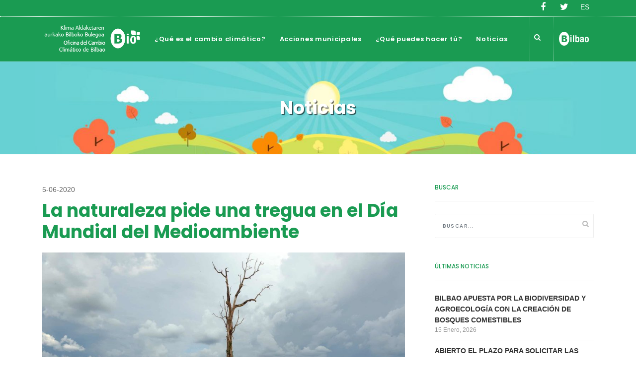

--- FILE ---
content_type: text/html; charset=UTF-8
request_url: https://biobilbao.bilbao.eus/la-naturaleza-pide-una-tregua-en-el-dia-mundial-del-medioambiente/
body_size: 14648
content:
<!DOCTYPE html>
<html lang="es-ES">
<head>
	<meta charset="UTF-8" />
	<meta name="viewport" content="width=device-width, initial-scale=1.0">
	<meta name="description" content="">
	<meta name="author" content="">
	
	<title>BioBilbao - Portal Cambio Climático de Bilbao - La naturaleza pide una tregua en el Día Mundial del Medioambiente</title>
	
	<!-- Favicons -->
	<link rel="shortcut icon" href="https://biobilbao.bilbao.eus/wp-content/themes/biobilbao/assets/images/favicon.png">
	<link rel="apple-touch-icon" href="https://biobilbao.bilbao.eus/wp-content/themes/biobilbao/assets/images/apple-touch-icon.png">
	<link rel="apple-touch-icon" sizes="72x72" href="https://biobilbao.bilbao.eus/wp-content/themes/biobilbao/assets/images/apple-touch-icon-72x72.png">
	<link rel="apple-touch-icon" sizes="114x114" href="https://biobilbao.bilbao.eus/wp-content/themes/biobilbao/assets/images/apple-touch-icon-114x114.png">
	
	<title>La naturaleza pide una tregua en el Día Mundial del Medioambiente &#8211; BioBilbao</title>
<meta name='robots' content='max-image-preview:large' />
<script type="text/javascript" src="/ruxitagentjs_ICA7NVfqrux_10327251022105625.js" data-dtconfig="rid=RID_-145208229|rpid=-2033576051|domain=bilbao.eus|reportUrl=/rb_bf60637kqr|app=ea7c4b59f27d43eb|owasp=1|featureHash=ICA7NVfqrux|rdnt=1|uxrgce=1|cuc=py288rup|mel=100000|expw=1|dpvc=1|lastModification=1765191757979|postfix=py288rup|tp=500,50,0|srbbv=2|agentUri=/ruxitagentjs_ICA7NVfqrux_10327251022105625.js"></script><link rel="alternate" hreflang="es-es" href="https://biobilbao.bilbao.eus/la-naturaleza-pide-una-tregua-en-el-dia-mundial-del-medioambiente/" />
<link rel='dns-prefetch' href='//cdnjs.cloudflare.com' />
<link rel='dns-prefetch' href='//maps.googleapis.com' />
<link rel='dns-prefetch' href='//www.google.com' />
<link rel='dns-prefetch' href='//fonts.googleapis.com' />
<script type="text/javascript">
/* <![CDATA[ */
window._wpemojiSettings = {"baseUrl":"https:\/\/s.w.org\/images\/core\/emoji\/14.0.0\/72x72\/","ext":".png","svgUrl":"https:\/\/s.w.org\/images\/core\/emoji\/14.0.0\/svg\/","svgExt":".svg","source":{"concatemoji":"https:\/\/biobilbao.bilbao.eus\/wp-includes\/js\/wp-emoji-release.min.js"}};
/*! This file is auto-generated */
!function(i,n){var o,s,e;function c(e){try{var t={supportTests:e,timestamp:(new Date).valueOf()};sessionStorage.setItem(o,JSON.stringify(t))}catch(e){}}function p(e,t,n){e.clearRect(0,0,e.canvas.width,e.canvas.height),e.fillText(t,0,0);var t=new Uint32Array(e.getImageData(0,0,e.canvas.width,e.canvas.height).data),r=(e.clearRect(0,0,e.canvas.width,e.canvas.height),e.fillText(n,0,0),new Uint32Array(e.getImageData(0,0,e.canvas.width,e.canvas.height).data));return t.every(function(e,t){return e===r[t]})}function u(e,t,n){switch(t){case"flag":return n(e,"\ud83c\udff3\ufe0f\u200d\u26a7\ufe0f","\ud83c\udff3\ufe0f\u200b\u26a7\ufe0f")?!1:!n(e,"\ud83c\uddfa\ud83c\uddf3","\ud83c\uddfa\u200b\ud83c\uddf3")&&!n(e,"\ud83c\udff4\udb40\udc67\udb40\udc62\udb40\udc65\udb40\udc6e\udb40\udc67\udb40\udc7f","\ud83c\udff4\u200b\udb40\udc67\u200b\udb40\udc62\u200b\udb40\udc65\u200b\udb40\udc6e\u200b\udb40\udc67\u200b\udb40\udc7f");case"emoji":return!n(e,"\ud83e\udef1\ud83c\udffb\u200d\ud83e\udef2\ud83c\udfff","\ud83e\udef1\ud83c\udffb\u200b\ud83e\udef2\ud83c\udfff")}return!1}function f(e,t,n){var r="undefined"!=typeof WorkerGlobalScope&&self instanceof WorkerGlobalScope?new OffscreenCanvas(300,150):i.createElement("canvas"),a=r.getContext("2d",{willReadFrequently:!0}),o=(a.textBaseline="top",a.font="600 32px Arial",{});return e.forEach(function(e){o[e]=t(a,e,n)}),o}function t(e){var t=i.createElement("script");t.src=e,t.defer=!0,i.head.appendChild(t)}"undefined"!=typeof Promise&&(o="wpEmojiSettingsSupports",s=["flag","emoji"],n.supports={everything:!0,everythingExceptFlag:!0},e=new Promise(function(e){i.addEventListener("DOMContentLoaded",e,{once:!0})}),new Promise(function(t){var n=function(){try{var e=JSON.parse(sessionStorage.getItem(o));if("object"==typeof e&&"number"==typeof e.timestamp&&(new Date).valueOf()<e.timestamp+604800&&"object"==typeof e.supportTests)return e.supportTests}catch(e){}return null}();if(!n){if("undefined"!=typeof Worker&&"undefined"!=typeof OffscreenCanvas&&"undefined"!=typeof URL&&URL.createObjectURL&&"undefined"!=typeof Blob)try{var e="postMessage("+f.toString()+"("+[JSON.stringify(s),u.toString(),p.toString()].join(",")+"));",r=new Blob([e],{type:"text/javascript"}),a=new Worker(URL.createObjectURL(r),{name:"wpTestEmojiSupports"});return void(a.onmessage=function(e){c(n=e.data),a.terminate(),t(n)})}catch(e){}c(n=f(s,u,p))}t(n)}).then(function(e){for(var t in e)n.supports[t]=e[t],n.supports.everything=n.supports.everything&&n.supports[t],"flag"!==t&&(n.supports.everythingExceptFlag=n.supports.everythingExceptFlag&&n.supports[t]);n.supports.everythingExceptFlag=n.supports.everythingExceptFlag&&!n.supports.flag,n.DOMReady=!1,n.readyCallback=function(){n.DOMReady=!0}}).then(function(){return e}).then(function(){var e;n.supports.everything||(n.readyCallback(),(e=n.source||{}).concatemoji?t(e.concatemoji):e.wpemoji&&e.twemoji&&(t(e.twemoji),t(e.wpemoji)))}))}((window,document),window._wpemojiSettings);
/* ]]> */
</script>
<style id='wp-emoji-styles-inline-css' type='text/css'>

	img.wp-smiley, img.emoji {
		display: inline !important;
		border: none !important;
		box-shadow: none !important;
		height: 1em !important;
		width: 1em !important;
		margin: 0 0.07em !important;
		vertical-align: -0.1em !important;
		background: none !important;
		padding: 0 !important;
	}
</style>
<link rel='stylesheet' id='wp-block-library-css' href='https://biobilbao.bilbao.eus/wp-includes/css/dist/block-library/style.min.css' type='text/css' media='all' />
<style id='classic-theme-styles-inline-css' type='text/css'>
/*! This file is auto-generated */
.wp-block-button__link{color:#fff;background-color:#32373c;border-radius:9999px;box-shadow:none;text-decoration:none;padding:calc(.667em + 2px) calc(1.333em + 2px);font-size:1.125em}.wp-block-file__button{background:#32373c;color:#fff;text-decoration:none}
</style>
<style id='global-styles-inline-css' type='text/css'>
body{--wp--preset--color--black: #000000;--wp--preset--color--cyan-bluish-gray: #abb8c3;--wp--preset--color--white: #ffffff;--wp--preset--color--pale-pink: #f78da7;--wp--preset--color--vivid-red: #cf2e2e;--wp--preset--color--luminous-vivid-orange: #ff6900;--wp--preset--color--luminous-vivid-amber: #fcb900;--wp--preset--color--light-green-cyan: #7bdcb5;--wp--preset--color--vivid-green-cyan: #00d084;--wp--preset--color--pale-cyan-blue: #8ed1fc;--wp--preset--color--vivid-cyan-blue: #0693e3;--wp--preset--color--vivid-purple: #9b51e0;--wp--preset--gradient--vivid-cyan-blue-to-vivid-purple: linear-gradient(135deg,rgba(6,147,227,1) 0%,rgb(155,81,224) 100%);--wp--preset--gradient--light-green-cyan-to-vivid-green-cyan: linear-gradient(135deg,rgb(122,220,180) 0%,rgb(0,208,130) 100%);--wp--preset--gradient--luminous-vivid-amber-to-luminous-vivid-orange: linear-gradient(135deg,rgba(252,185,0,1) 0%,rgba(255,105,0,1) 100%);--wp--preset--gradient--luminous-vivid-orange-to-vivid-red: linear-gradient(135deg,rgba(255,105,0,1) 0%,rgb(207,46,46) 100%);--wp--preset--gradient--very-light-gray-to-cyan-bluish-gray: linear-gradient(135deg,rgb(238,238,238) 0%,rgb(169,184,195) 100%);--wp--preset--gradient--cool-to-warm-spectrum: linear-gradient(135deg,rgb(74,234,220) 0%,rgb(151,120,209) 20%,rgb(207,42,186) 40%,rgb(238,44,130) 60%,rgb(251,105,98) 80%,rgb(254,248,76) 100%);--wp--preset--gradient--blush-light-purple: linear-gradient(135deg,rgb(255,206,236) 0%,rgb(152,150,240) 100%);--wp--preset--gradient--blush-bordeaux: linear-gradient(135deg,rgb(254,205,165) 0%,rgb(254,45,45) 50%,rgb(107,0,62) 100%);--wp--preset--gradient--luminous-dusk: linear-gradient(135deg,rgb(255,203,112) 0%,rgb(199,81,192) 50%,rgb(65,88,208) 100%);--wp--preset--gradient--pale-ocean: linear-gradient(135deg,rgb(255,245,203) 0%,rgb(182,227,212) 50%,rgb(51,167,181) 100%);--wp--preset--gradient--electric-grass: linear-gradient(135deg,rgb(202,248,128) 0%,rgb(113,206,126) 100%);--wp--preset--gradient--midnight: linear-gradient(135deg,rgb(2,3,129) 0%,rgb(40,116,252) 100%);--wp--preset--font-size--small: 13px;--wp--preset--font-size--medium: 20px;--wp--preset--font-size--large: 36px;--wp--preset--font-size--x-large: 42px;--wp--preset--spacing--20: 0.44rem;--wp--preset--spacing--30: 0.67rem;--wp--preset--spacing--40: 1rem;--wp--preset--spacing--50: 1.5rem;--wp--preset--spacing--60: 2.25rem;--wp--preset--spacing--70: 3.38rem;--wp--preset--spacing--80: 5.06rem;--wp--preset--shadow--natural: 6px 6px 9px rgba(0, 0, 0, 0.2);--wp--preset--shadow--deep: 12px 12px 50px rgba(0, 0, 0, 0.4);--wp--preset--shadow--sharp: 6px 6px 0px rgba(0, 0, 0, 0.2);--wp--preset--shadow--outlined: 6px 6px 0px -3px rgba(255, 255, 255, 1), 6px 6px rgba(0, 0, 0, 1);--wp--preset--shadow--crisp: 6px 6px 0px rgba(0, 0, 0, 1);}:where(.is-layout-flex){gap: 0.5em;}:where(.is-layout-grid){gap: 0.5em;}body .is-layout-flow > .alignleft{float: left;margin-inline-start: 0;margin-inline-end: 2em;}body .is-layout-flow > .alignright{float: right;margin-inline-start: 2em;margin-inline-end: 0;}body .is-layout-flow > .aligncenter{margin-left: auto !important;margin-right: auto !important;}body .is-layout-constrained > .alignleft{float: left;margin-inline-start: 0;margin-inline-end: 2em;}body .is-layout-constrained > .alignright{float: right;margin-inline-start: 2em;margin-inline-end: 0;}body .is-layout-constrained > .aligncenter{margin-left: auto !important;margin-right: auto !important;}body .is-layout-constrained > :where(:not(.alignleft):not(.alignright):not(.alignfull)){max-width: var(--wp--style--global--content-size);margin-left: auto !important;margin-right: auto !important;}body .is-layout-constrained > .alignwide{max-width: var(--wp--style--global--wide-size);}body .is-layout-flex{display: flex;}body .is-layout-flex{flex-wrap: wrap;align-items: center;}body .is-layout-flex > *{margin: 0;}body .is-layout-grid{display: grid;}body .is-layout-grid > *{margin: 0;}:where(.wp-block-columns.is-layout-flex){gap: 2em;}:where(.wp-block-columns.is-layout-grid){gap: 2em;}:where(.wp-block-post-template.is-layout-flex){gap: 1.25em;}:where(.wp-block-post-template.is-layout-grid){gap: 1.25em;}.has-black-color{color: var(--wp--preset--color--black) !important;}.has-cyan-bluish-gray-color{color: var(--wp--preset--color--cyan-bluish-gray) !important;}.has-white-color{color: var(--wp--preset--color--white) !important;}.has-pale-pink-color{color: var(--wp--preset--color--pale-pink) !important;}.has-vivid-red-color{color: var(--wp--preset--color--vivid-red) !important;}.has-luminous-vivid-orange-color{color: var(--wp--preset--color--luminous-vivid-orange) !important;}.has-luminous-vivid-amber-color{color: var(--wp--preset--color--luminous-vivid-amber) !important;}.has-light-green-cyan-color{color: var(--wp--preset--color--light-green-cyan) !important;}.has-vivid-green-cyan-color{color: var(--wp--preset--color--vivid-green-cyan) !important;}.has-pale-cyan-blue-color{color: var(--wp--preset--color--pale-cyan-blue) !important;}.has-vivid-cyan-blue-color{color: var(--wp--preset--color--vivid-cyan-blue) !important;}.has-vivid-purple-color{color: var(--wp--preset--color--vivid-purple) !important;}.has-black-background-color{background-color: var(--wp--preset--color--black) !important;}.has-cyan-bluish-gray-background-color{background-color: var(--wp--preset--color--cyan-bluish-gray) !important;}.has-white-background-color{background-color: var(--wp--preset--color--white) !important;}.has-pale-pink-background-color{background-color: var(--wp--preset--color--pale-pink) !important;}.has-vivid-red-background-color{background-color: var(--wp--preset--color--vivid-red) !important;}.has-luminous-vivid-orange-background-color{background-color: var(--wp--preset--color--luminous-vivid-orange) !important;}.has-luminous-vivid-amber-background-color{background-color: var(--wp--preset--color--luminous-vivid-amber) !important;}.has-light-green-cyan-background-color{background-color: var(--wp--preset--color--light-green-cyan) !important;}.has-vivid-green-cyan-background-color{background-color: var(--wp--preset--color--vivid-green-cyan) !important;}.has-pale-cyan-blue-background-color{background-color: var(--wp--preset--color--pale-cyan-blue) !important;}.has-vivid-cyan-blue-background-color{background-color: var(--wp--preset--color--vivid-cyan-blue) !important;}.has-vivid-purple-background-color{background-color: var(--wp--preset--color--vivid-purple) !important;}.has-black-border-color{border-color: var(--wp--preset--color--black) !important;}.has-cyan-bluish-gray-border-color{border-color: var(--wp--preset--color--cyan-bluish-gray) !important;}.has-white-border-color{border-color: var(--wp--preset--color--white) !important;}.has-pale-pink-border-color{border-color: var(--wp--preset--color--pale-pink) !important;}.has-vivid-red-border-color{border-color: var(--wp--preset--color--vivid-red) !important;}.has-luminous-vivid-orange-border-color{border-color: var(--wp--preset--color--luminous-vivid-orange) !important;}.has-luminous-vivid-amber-border-color{border-color: var(--wp--preset--color--luminous-vivid-amber) !important;}.has-light-green-cyan-border-color{border-color: var(--wp--preset--color--light-green-cyan) !important;}.has-vivid-green-cyan-border-color{border-color: var(--wp--preset--color--vivid-green-cyan) !important;}.has-pale-cyan-blue-border-color{border-color: var(--wp--preset--color--pale-cyan-blue) !important;}.has-vivid-cyan-blue-border-color{border-color: var(--wp--preset--color--vivid-cyan-blue) !important;}.has-vivid-purple-border-color{border-color: var(--wp--preset--color--vivid-purple) !important;}.has-vivid-cyan-blue-to-vivid-purple-gradient-background{background: var(--wp--preset--gradient--vivid-cyan-blue-to-vivid-purple) !important;}.has-light-green-cyan-to-vivid-green-cyan-gradient-background{background: var(--wp--preset--gradient--light-green-cyan-to-vivid-green-cyan) !important;}.has-luminous-vivid-amber-to-luminous-vivid-orange-gradient-background{background: var(--wp--preset--gradient--luminous-vivid-amber-to-luminous-vivid-orange) !important;}.has-luminous-vivid-orange-to-vivid-red-gradient-background{background: var(--wp--preset--gradient--luminous-vivid-orange-to-vivid-red) !important;}.has-very-light-gray-to-cyan-bluish-gray-gradient-background{background: var(--wp--preset--gradient--very-light-gray-to-cyan-bluish-gray) !important;}.has-cool-to-warm-spectrum-gradient-background{background: var(--wp--preset--gradient--cool-to-warm-spectrum) !important;}.has-blush-light-purple-gradient-background{background: var(--wp--preset--gradient--blush-light-purple) !important;}.has-blush-bordeaux-gradient-background{background: var(--wp--preset--gradient--blush-bordeaux) !important;}.has-luminous-dusk-gradient-background{background: var(--wp--preset--gradient--luminous-dusk) !important;}.has-pale-ocean-gradient-background{background: var(--wp--preset--gradient--pale-ocean) !important;}.has-electric-grass-gradient-background{background: var(--wp--preset--gradient--electric-grass) !important;}.has-midnight-gradient-background{background: var(--wp--preset--gradient--midnight) !important;}.has-small-font-size{font-size: var(--wp--preset--font-size--small) !important;}.has-medium-font-size{font-size: var(--wp--preset--font-size--medium) !important;}.has-large-font-size{font-size: var(--wp--preset--font-size--large) !important;}.has-x-large-font-size{font-size: var(--wp--preset--font-size--x-large) !important;}
.wp-block-navigation a:where(:not(.wp-element-button)){color: inherit;}
:where(.wp-block-post-template.is-layout-flex){gap: 1.25em;}:where(.wp-block-post-template.is-layout-grid){gap: 1.25em;}
:where(.wp-block-columns.is-layout-flex){gap: 2em;}:where(.wp-block-columns.is-layout-grid){gap: 2em;}
.wp-block-pullquote{font-size: 1.5em;line-height: 1.6;}
</style>
<link rel='stylesheet' id='contact-form-7-css' href='https://biobilbao.bilbao.eus/wp-content/plugins/contact-form-7/includes/css/styles.css' type='text/css' media='all' />
<style id='contact-form-7-inline-css' type='text/css'>
.wpcf7 .wpcf7-recaptcha iframe {margin-bottom: 0;}.wpcf7 .wpcf7-recaptcha[data-align="center"] > div {margin: 0 auto;}.wpcf7 .wpcf7-recaptcha[data-align="right"] > div {margin: 0 0 0 auto;}
</style>
<link rel='stylesheet' id='wpml-legacy-horizontal-list-0-css' href='https://biobilbao.bilbao.eus/wp-content/plugins/sitepress-multilingual-cms/templates/language-switchers/legacy-list-horizontal/style.css' type='text/css' media='all' />
<link rel='stylesheet' id='biobilbao-style-css' href='https://biobilbao.bilbao.eus/wp-content/themes/biobilbao/style.css' type='text/css' media='all' />
<link rel='stylesheet' id='biobilbao-style-Poppins-css' href='//fonts.googleapis.com/css?family=Poppins%3A500%2C600%2C700' type='text/css' media='all' />
<link rel='stylesheet' id='biobilbao-style-Hind-css' href='//fonts.googleapis.com/css?family=Hind%3A400%2C600%2C700' type='text/css' media='all' />
<link rel='stylesheet' id='biobilbao-style-Droid-css' href='//fonts.googleapis.com/css?family=Droid+Serif%3A400%2C400i%2C700%2C700i' type='text/css' media='all' />
<link rel='stylesheet' id='biobilbao-style-bootstrap-css' href='https://biobilbao.bilbao.eus/wp-content/themes/biobilbao/assets/bootstrap/css/bootstrap.min.css' type='text/css' media='all' />
<link rel='stylesheet' id='biobilbao-style-font-awesome-css' href='https://biobilbao.bilbao.eus/wp-content/themes/biobilbao/assets/css/font-awesome.min.css' type='text/css' media='all' />
<link rel='stylesheet' id='biobilbao-style-arrows-css' href='https://biobilbao.bilbao.eus/wp-content/themes/biobilbao/assets/css/linea-arrows.css' type='text/css' media='all' />
<link rel='stylesheet' id='biobilbao-style-linea-icons-css' href='https://biobilbao.bilbao.eus/wp-content/themes/biobilbao/assets/css/linea-icons.css' type='text/css' media='all' />
<link rel='stylesheet' id='biobilbao-style-owl-css' href='https://biobilbao.bilbao.eus/wp-content/themes/biobilbao/assets/css/owl.carousel.css' type='text/css' media='all' />
<link rel='stylesheet' id='biobilbao-style-flexslider-css' href='https://biobilbao.bilbao.eus/wp-content/themes/biobilbao/assets/css/flexslider.css' type='text/css' media='all' />
<link rel='stylesheet' id='biobilbao-style-mp-css' href='https://biobilbao.bilbao.eus/wp-content/themes/biobilbao/assets/css/magnific-popup.css' type='text/css' media='all' />
<link rel='stylesheet' id='biobilbao-style-vertical-css' href='https://biobilbao.bilbao.eus/wp-content/themes/biobilbao/assets/css/vertical.min.css' type='text/css' media='all' />
<link rel='stylesheet' id='biobilbao-style-pace-css' href='https://biobilbao.bilbao.eus/wp-content/themes/biobilbao/assets/css/pace-theme-minimal.css' type='text/css' media='all' />
<link rel='stylesheet' id='biobilbao-style-animate-css' href='https://biobilbao.bilbao.eus/wp-content/themes/biobilbao/assets/css/animate.css' type='text/css' media='all' />
<link rel='stylesheet' id='biobilbao-style-bilbao-css' href='https://biobilbao.bilbao.eus/wp-content/themes/biobilbao/assets/css/bilbao.css' type='text/css' media='all' />
<script type="text/javascript" src="https://biobilbao.bilbao.eus/wp-includes/js/jquery/jquery.min.js" id="jquery-core-js"></script>
<script type="text/javascript" src="https://biobilbao.bilbao.eus/wp-includes/js/jquery/jquery-migrate.min.js" id="jquery-migrate-js"></script>
<link rel="https://api.w.org/" href="https://biobilbao.bilbao.eus/wp-json/" /><link rel="alternate" type="application/json" href="https://biobilbao.bilbao.eus/wp-json/wp/v2/posts/2614" /><link rel="canonical" href="https://biobilbao.bilbao.eus/la-naturaleza-pide-una-tregua-en-el-dia-mundial-del-medioambiente/" />
<link rel='shortlink' href='https://biobilbao.bilbao.eus/?p=2614' />
<link rel="alternate" type="application/json+oembed" href="https://biobilbao.bilbao.eus/wp-json/oembed/1.0/embed?url=https%3A%2F%2Fbiobilbao.bilbao.eus%2Fla-naturaleza-pide-una-tregua-en-el-dia-mundial-del-medioambiente%2F" />
<link rel="alternate" type="text/xml+oembed" href="https://biobilbao.bilbao.eus/wp-json/oembed/1.0/embed?url=https%3A%2F%2Fbiobilbao.bilbao.eus%2Fla-naturaleza-pide-una-tregua-en-el-dia-mundial-del-medioambiente%2F&#038;format=xml" />
<meta name="generator" content="WPML ver:3.8.4 stt:16,2;" />
<!-- Google tag (gtag.js) -->
<script async src="https://www.googletagmanager.com/gtag/js?id=G-W5YSWTNGJB"></script>
<script>
	var url = window.location.href;
	var pathArray = url.split( '/' );
	var protocol = pathArray[0];
	var host = pathArray[2];
	var siteUrl = protocol + '//' + host;
	var path = 'Bilbao/WP/bio'+url.replace(siteUrl,"");
	window.dataLayer = window.dataLayer || [];
  	function gtag(){dataLayer.push(arguments);}
  	gtag('js', new Date());
	gtag('set', {'page_title': path});
  	gtag('config', 'G-W5YSWTNGJB');
</script>		
	<!-- Global site tag (gtag.js) - Google Analytics -->
<script async src="https://www.googletagmanager.com/gtag/js?id=UA-20337143-1"></script>
<script>
  window.dataLayer = window.dataLayer || [];
  function gtag(){dataLayer.push(arguments);}
  gtag('js', new Date());

  gtag('config', 'UA-20337143-1');
</script>
	
</head>
<body>





	<!-- Layout-->
	<div class="layout">

				   <!-- TOP BAR -->
	<div class="top-bar">
		<div class="container">
			<div class="row">

				<div class="col-md-12 text-right">	
					<div class="text-right idiomas">
<div class="wpml-ls-statics-shortcode_actions wpml-ls wpml-ls-legacy-list-horizontal">
	<ul><li class="wpml-ls-slot-shortcode_actions wpml-ls-item wpml-ls-item-es wpml-ls-current-language wpml-ls-first-item wpml-ls-last-item wpml-ls-item-legacy-list-horizontal">
				<a href="https://biobilbao.bilbao.eus/la-naturaleza-pide-una-tregua-en-el-dia-mundial-del-medioambiente/"><span class="wpml-ls-native">ES</span></a>
			</li></ul>
</div></div>
					
						 <ul class="top-bar-list social-icons">
						<li><a target="_blank" href="https://www.facebook.com/bio.bilbao/"><i class="fa fa-facebook"></i></a></li>
                        <li><a target="_blank" href="https://twitter.com/Biobilbao"><i class="fa fa-twitter"></i></a></li>
					
					</ul>
					
					</div>
 </div>
		
			</div>
		</div>
	</div>
	<!-- END TOP BAR -->	

		
		<!-- Header-->
		<header class="header header-center">

		
			<div class="container">
				
				<!-- Logos-->
				<div class="inner-header"><a class="inner-brand" href="https://biobilbao.bilbao.eus/"><img class="brand-dark" src="/wp-content/uploads/2018/03/logo-bio-texto.png" alt=""><img class="brand-light" src="/wp-content/uploads/2018/03/logo-bio-texto.png" alt=""></a></div>
				

			

				<!-- Navigation-->
				<div class="inner-navigation collapse">
					<div class="inner-navigation-inline">
						<!-- Navigation-->
						<div id="menu_superior" class="inner-nav"><ul class="inner-nav pull-left"><li id="menu-item-999" class="menu-item menu-item-type-post_type menu-item-object-page menu-item-has-children menu-item-999"><a href="https://biobilbao.bilbao.eus/que-es-el-cambio-climatico/el-cambio-climatico/">¿Qué es el cambio climático?</a>
<ul class="sub-menu">
	<li id="menu-item-196" class="menu-item menu-item-type-post_type menu-item-object-page menu-item-196"><a href="https://biobilbao.bilbao.eus/que-es-el-cambio-climatico/el-cambio-climatico/">El Cambio Climático</a></li>
	<li id="menu-item-324" class="menu-item menu-item-type-post_type menu-item-object-page menu-item-324"><a href="https://biobilbao.bilbao.eus/que-es-el-cambio-climatico/evidencias-del-cambio-climatico/">Evidencias del cambio climático</a></li>
	<li id="menu-item-425" class="menu-item menu-item-type-post_type menu-item-object-page menu-item-425"><a href="https://biobilbao.bilbao.eus/que-es-el-cambio-climatico/evolucion-de-los-acuerdos-sobre-cambio-climatico/">Evolución de los acuerdos sobre cambio climático</a></li>
	<li id="menu-item-203" class="menu-item menu-item-type-post_type menu-item-object-page menu-item-203"><a href="https://biobilbao.bilbao.eus/el-cambio-climatico-en-tu-dia-a-dia/">En tu día a día</a></li>
	<li id="menu-item-204" class="menu-item menu-item-type-custom menu-item-object-custom menu-item-has-children menu-item-204"><a href="#">Cómo afecta a</a>
	<ul class="sub-menu">
		<li id="menu-item-208" class="menu-item menu-item-type-post_type menu-item-object-page menu-item-208"><a href="https://biobilbao.bilbao.eus/que-es-el-cambio-climatico/como-afecta-el-cambio-climatico-a/como-afecta-el-cambio-climaticoa-la-salud/">La salud</a></li>
		<li id="menu-item-214" class="menu-item menu-item-type-post_type menu-item-object-page menu-item-214"><a href="https://biobilbao.bilbao.eus/que-es-el-cambio-climatico/como-afecta-el-cambio-climatico-a/como-afecta-el-cambio-climaticoa-la-economia/">La economía</a></li>
		<li id="menu-item-219" class="menu-item menu-item-type-post_type menu-item-object-page menu-item-219"><a href="https://biobilbao.bilbao.eus/que-es-el-cambio-climatico/como-afecta-el-cambio-climatico-a/como-afecta-el-cambio-climaticoa-las-generaciones-futuras/">Las generaciones futuras</a></li>
	</ul>
</li>
</ul>
</li>
<li id="menu-item-240" class="menu-item menu-item-type-post_type menu-item-object-page menu-item-has-children menu-item-240"><a href="https://biobilbao.bilbao.eus/acciones-municipales/">Acciones municipales</a>
<ul class="sub-menu">
	<li id="menu-item-6395" class="menu-item menu-item-type-post_type menu-item-object-page menu-item-6395"><a href="https://biobilbao.bilbao.eus/acciones-municipales/asamblea-ciudadana-del-clima/">Asamblea ciudadana del Clima</a></li>
	<li id="menu-item-298" class="menu-item menu-item-type-post_type menu-item-object-page menu-item-298"><a href="https://biobilbao.bilbao.eus/acciones-municipales/agenda-local-21-de-bilbao/">Agenda Local 21 de Bilbao</a></li>
	<li id="menu-item-241" class="menu-item menu-item-type-post_type menu-item-object-page menu-item-241"><a href="https://biobilbao.bilbao.eus/acciones-municipales/contaminacion-atmosferica/">Contaminación atmosférica</a></li>
	<li id="menu-item-253" class="menu-item menu-item-type-post_type menu-item-object-page menu-item-253"><a href="https://biobilbao.bilbao.eus/acciones-municipales/ruido/">Ruido</a></li>
	<li id="menu-item-261" class="menu-item menu-item-type-post_type menu-item-object-page menu-item-261"><a href="https://biobilbao.bilbao.eus/acciones-municipales/energia/">Energía</a></li>
	<li id="menu-item-269" class="menu-item menu-item-type-post_type menu-item-object-page menu-item-269"><a href="https://biobilbao.bilbao.eus/acciones-municipales/biodiversidad-urbana/">Biodiversidad urbana</a></li>
	<li id="menu-item-276" class="menu-item menu-item-type-post_type menu-item-object-page menu-item-276"><a href="https://biobilbao.bilbao.eus/acciones-municipales/educacion-ambiental/">Educación ambiental</a></li>
	<li id="menu-item-283" class="menu-item menu-item-type-post_type menu-item-object-page menu-item-283"><a href="https://biobilbao.bilbao.eus/acciones-municipales/movilidad-sostenible/">Movilidad sostenible</a></li>
	<li id="menu-item-2955" class="menu-item menu-item-type-custom menu-item-object-custom menu-item-2955"><a target="_blank" rel="noopener" href="https://electromovilidad.bilbao.eus/">Electromovilidad</a></li>
	<li id="menu-item-291" class="menu-item menu-item-type-post_type menu-item-object-page menu-item-291"><a href="https://biobilbao.bilbao.eus/acciones-municipales/gestion-del-suelo/">Gestión del suelo</a></li>
	<li id="menu-item-916" class="menu-item menu-item-type-post_type menu-item-object-page menu-item-916"><a href="https://biobilbao.bilbao.eus/acciones-municipales/electromagnetismo/">Electromagnetismo</a></li>
	<li id="menu-item-976" class="menu-item menu-item-type-post_type menu-item-object-page menu-item-976"><a href="https://biobilbao.bilbao.eus/acciones-municipales/resiliencia-urbana/">Resiliencia urbana</a></li>
</ul>
</li>
<li id="menu-item-91" class="menu-item menu-item-type-post_type menu-item-object-page menu-item-has-children menu-item-91"><a href="https://biobilbao.bilbao.eus/que-puedes-hacer-tu/">¿Qué puedes hacer tú?</a>
<ul class="sub-menu">
	<li id="menu-item-110" class="menu-item menu-item-type-post_type menu-item-object-page menu-item-110"><a href="https://biobilbao.bilbao.eus/que-puedes-hacer-tu/movilidad/">Movilidad y Electromovilidad</a></li>
	<li id="menu-item-121" class="menu-item menu-item-type-post_type menu-item-object-page menu-item-121"><a href="https://biobilbao.bilbao.eus/que-puedes-hacer-tu/consumo-energia/">Consumo energía</a></li>
	<li id="menu-item-108" class="menu-item menu-item-type-post_type menu-item-object-page menu-item-108"><a href="https://biobilbao.bilbao.eus/que-puedes-hacer-tu/consumo-de-agua/">Consumo de agua</a></li>
	<li id="menu-item-134" class="menu-item menu-item-type-post_type menu-item-object-page menu-item-134"><a href="https://biobilbao.bilbao.eus/que-puedes-hacer-tu/ruido/">Ruido</a></li>
	<li id="menu-item-120" class="menu-item menu-item-type-post_type menu-item-object-page menu-item-120"><a href="https://biobilbao.bilbao.eus/que-puedes-hacer-tu/residuos-y-reciclaje/">Residuos y reciclaje</a></li>
	<li id="menu-item-133" class="menu-item menu-item-type-post_type menu-item-object-page menu-item-133"><a href="https://biobilbao.bilbao.eus/que-puedes-hacer-tu/espacios-verdes/">Espacios verdes</a></li>
	<li id="menu-item-109" class="menu-item menu-item-type-post_type menu-item-object-page menu-item-109"><a href="https://biobilbao.bilbao.eus/que-puedes-hacer-tu/huella-ecologica/">Huella ecológica</a></li>
</ul>
</li>
<li id="menu-item-167" class="menu-item menu-item-type-post_type menu-item-object-page menu-item-167"><a href="https://biobilbao.bilbao.eus/noticias/">Noticias</a></li>
</ul></div>						
						
						<!-- search -->
						<div class="menu-item hidden-xxs">
							
							<div class="extras-search">
								<a id="modal-search" href="#"><i class="fa fa-search"></i></a>
								<form action="https://biobilbao.bilbao.eus/" class="header-search-form" method="get">
									<div class="search-form-inner">
										<div class="container">
											<div class="row">
												<div class="col-sm-12">
													<div class="header-search-form-clouse">
														<a href="#" class="form-close-btn">✕</a>
													</div>
												</div>
												<div class="col-sm-12">
													<input type="text" value="" name="s" placeholder="Buscar...">
													
												</div>
											</div>
										</div>
									</div>
								</form>
							</div>
						</div>
						<!-- end search -->					
					</div>
				</div>
<div class="inner-header-bilbao"><a href="https://www.bilbao.eus" target="_blank"><img class="logo-bilbao"  src="/wp-content/uploads/2017/12/logo-bilbao.png" alt=""></a></div>

				<!-- Mobile menu-->
				<div class="nav-toggle"><a href="#" data-toggle="collapse" data-target=".inner-navigation"><span class="icon-bar"></span><span class="icon-bar"></span><span class="icon-bar"></span></a></div>
			
			</div>
		
		</header>
		<!-- Header end-->

		<!-- Wrapper-->
		<div class="wrapper">

					

					<!-- Page Header-->
					<section id="titulares" class="module bg-dark p-0">
						<div class="container">
							<div class="row cabecera" data-background="https://biobilbao.bilbao.eus/wp-content/uploads/2017/12/noticias-1200x365.jpg">
								<div class="col-md-8 m-auto align-self-center">
									<div class="text-center">
										<h1>Noticias</h1>
									</div>
								</div>
							</div>
						</div>
					</section>
					<!-- Page Header end-->

		


		<script>
			console.log("plantilla single");
		</script>



			<!-- END PAGE TITLE -->
			<section class="module">
				<div class="container">
					<div class="row">

						<div class="col-sm-8">

							
								<script>
	console.log("template part content-single");
</script>




	<div class="sidemeta">
		<div id="post-2614"  class="post format-image">


			<div class="date-wrapper align-right">
				<div class="date">
					<span class="day">5-06-2020</span>
				</div><!-- /.date -->
			</div><!-- /.date-wrapper -->

			<div class="post-content">
				<figure class="icon-overlay icn-link post-media m-b-10">
					<a href="https://biobilbao.bilbao.eus/la-naturaleza-pide-una-tregua-en-el-dia-mundial-del-medioambiente/"><span class="icn-more"></span></a>
				</figure>
				<header class="entry-header">
					<h1 class="entry-title">La naturaleza pide una tregua en el Día Mundial del Medioambiente</h1>				</header><!-- .entry-header -->
				

				<div class="entry-content">
					
<figure class="wp-block-image size-large"><img fetchpriority="high" decoding="async" width="1024" height="614" src="https://biobilbao.bilbao.eus/wp-content/uploads/2020/06/3500-1024x614.jpg" alt="" class="wp-image-2616" srcset="https://biobilbao.bilbao.eus/wp-content/uploads/2020/06/3500-1024x614.jpg 1024w, https://biobilbao.bilbao.eus/wp-content/uploads/2020/06/3500-300x180.jpg 300w, https://biobilbao.bilbao.eus/wp-content/uploads/2020/06/3500-768x461.jpg 768w, https://biobilbao.bilbao.eus/wp-content/uploads/2020/06/3500-1536x922.jpg 1536w, https://biobilbao.bilbao.eus/wp-content/uploads/2020/06/3500-2048x1229.jpg 2048w, https://biobilbao.bilbao.eus/wp-content/uploads/2020/06/3500-1200x720.jpg 1200w" sizes="(max-width: 709px) 85vw, (max-width: 909px) 67vw, (max-width: 1362px) 62vw, 840px" /><figcaption>Un paisaje deforestado, detrás de un árbol seco que se mantiene en pie. EFE</figcaption></figure>



<p><strong>Lourdes Uquillas.- Los expertos han emitido una serie de recomendaciones para lograr un desarrollo más armónico con la naturaleza, en el marco de la celebración mañana del Día Mundial del Medioambiente. Entre esas recomendaciones están:</strong></p>



<h2 class="wp-block-heading">Reducción de emisiones&nbsp;</h2>



<p>1.- La reducción de las emisiones globales causadas por los gases de efecto invernadero (GEI) en un&nbsp;<strong>7,6 % cada año entre 2020 y 2030 para frenar el calentamiento global</strong>&nbsp;en 1,5 grados centígrados hasta finales de siglo, según un informe del Programa de Naciones Unidas pra el Medio Ambiente (PNUMA).</p>



<p>El Panel Intergubernamental de Cambio Climático (IPCC) ha advertido que un calentamiento global por encima del 1,5 grados a final de siglo supondrá el aumento de la frecuencia e intensidad de los impactos del fenómeno climático.</p>



<h2 class="wp-block-heading">Agua limpia</h2>



<p>2.-&nbsp;<strong>Dejar de contaminar las fuentes de agua dulce</strong>, recurso vital para las personas.<br>Una persona requiere entre 20 y 50 litros de agua limpia cada día para beber y la higiene personal, según el&nbsp;<a href="https://www.un.org/ruleoflaw/es/un-and-the-rule-of-law/united-nations-environment-programme/" target="_blank" rel="noreferrer noopener">PNUMA</a>.</p>



<p>Sin embargo, el agua está contaminada en todo el mundo por residuos domésticos, municipales y sanitarios, aguas residuales no tratadas, descargas industriales y escorrentías agrícolas.</p>



<p>El 80 por ciento de las aguas residuales retorna a los ecosistemas sin tratamiento lo que&nbsp;<strong>pone en peligro la vida de 1.800 millones de personas</strong>&nbsp;por riesgo de contraer cólera, disentería, fiebre tifoidea o poliomielitis, entre otras enfermedades.</p>



<h2 class="wp-block-heading">Plástico y océano</h2>



<p>Entre ocho y trece toneladas de plástico llegan anualmente al océano que al descomponerse se convierte en&nbsp;<strong>pequeñas piezas de microplástico</strong>. Muchas especies las ingieren al no distinguir la procedencia de esos pequeños trozos que finalmente vuelven en la cadena alimenticia. Diferentes países han emitido legislación para luchar contra las bolsas de plástico y los envases y objetos de usar y tirar. Sin embargo, no es suficiente porque es un material que se utiliza en todo el ámbito industrial. En Europa, solo se recicla el 30 % del plástico, el 39 % va a incineradoras y el 31 % a vertederos, según la Unión Europea.</p>



<h2 class="wp-block-heading">Terminar con la deforestación</h2>



<p>3.- La deforestación causó en 2018 la&nbsp;<strong>pérdida de unas 12 millones de hectáreas</strong>&nbsp;aproximadamente en las regiones tropicales.</p>



<p>Este año la deforestación ha aumentado un 15 % solo en Latinoamérica en relación al año pasado, según el PNUMA. Un fenómeno que produce erosión del suelo, sequías y destrucción de la naturaleza.</p>



<h2 class="wp-block-heading">Población y seguridad alimentaria</h2>



<p>4.- El crecimiento de la población y la urbanización aumentan la desnutrición de la población mundial. La producción intensiva con químicos e industrializada de alimentos dañan el suelo, y los alimentos son pobres en nutrientes.</p>



<p>En el mundo, unos&nbsp;<strong>800 millones de personas sufren inseguridad alimentaria</strong>&nbsp;mientras más de 2.100 millones son obesas o tienen sobrepeso.</p>



<h2 class="wp-block-heading">Fin de los químicos</h2>



<p>5.- El uso de pesticidas en la agricultura y jardinería produce contaminación ambiental del aire, del agua y del suelo donde pueden permanecer durante años.</p>



<p>Más de 25 millones de personas sufren de intoxicación aguda por pesticidas cada año, con problemas respiratorios o que afectan al sistema endocrino, entre otras muchas afecciones.</p>



<h2 class="wp-block-heading">Tráfico de especies</h2>



<p>6.- El aumento del tráfico de especies ha aumentado la exposición a las enfermedades zoonóticas como la pandemia actual de la COVID-19 o las&nbsp;<strong>epidemias de ébola, sida o zica, entre otras</strong>.</p>



<h2 class="wp-block-heading">Ganadería industrial</h2>



<p>7.- El uso de antibióticos en la cría de ganado y en los tratamientos veterinarios está haciendo a las personas inmunes a esos medicamentos.</p>



<p>Según la Organización de las Naciones Unidas para la Alimentación y la Agricultura, el uso de antimicrobianos en esos sectores “se duplicará en los próximos 20 años”.</p>



<h2 class="wp-block-heading">Destrucción de biodiversidad</h2>



<p>8.- Según el PNUMA, se estima que en todo el mundo se utilizan&nbsp;<strong>más de 60.000 plantas, animales y especies de microbios</strong>&nbsp;se emplean gracias a sus propiedades nutricionales, medicinales y aromáticas. La destrucción de los ecosistemas está provocando la desaparición de muchas especies.</p>



<p>Según la Plataforma Intergubernamental Científica sobre la Diversidad Biológica y Servicios Ecosistémicos (IPBES, por sus siglas en inglés) más de un millón de especies podrían desaparecer en los próximos años gracias a la acción humana.</p>



<h2 class="wp-block-heading">Terminar con las subvenciones&nbsp;</h2>



<p>9.- La Organización Mundial de la Salud (<a href="https://www.who.int/es" target="_blank" rel="noreferrer noopener">OMS</a>) publicó hace unos días un manifiesto en el que recomienda: proteger y preservar la naturaleza; invertir en servicios esenciales como agua, saneamiento y energía limpia.</p>



<p>Asimismo, asegurar la transición energética rápida y saludable; promover sistemas alimentarios saludables y sostenibles; la construcción de ciudades sostenibles y habitables.</p>



<p>10.- La OMS recomienda terminar con las subvenciones públicas para financiar la contaminación. Cada año se gastan aproximadamente 400 mil millones de dólares de dinero público en subsidiar a la industria de los combustibles fósiles. EFEverde</p>
			
				</div><!-- .entry-content -->

			</div><!-- .post-content -->

		</div><!-- #post-## -->

	</div><!-- .sidemeta -->




						</div>
						
						<div class="col-sm-4"> 
							<div class="sidebar">
								<div id="search-2" class="widget widget_search"><h6 class="montserrat text-uppercase bottom-line widget-title">Buscar</h6>

<form role="search"  method="get" class="search search-form" action="https://biobilbao.bilbao.eus/">
	<input type="search" class="form-control" value="" name="s" placeholder="Buscar...">
</form>

</div>
		<div id="recent-posts-2" class="widget widget_recent_entries">
		<h6 class="montserrat text-uppercase bottom-line widget-title">Últimas Noticias</h6>
		<ul>
											<li>
					<a href="https://biobilbao.bilbao.eus/bilbao-apuesta-por-la-biodiversidad-y-agroecologia-con-la-creacion-de-bosques-comestibles/">BILBAO APUESTA POR LA BIODIVERSIDAD Y AGROECOLOGÍA CON LA CREACIÓN DE BOSQUES COMESTIBLES</a>
											<span class="post-date">15 Enero, 2026</span>
									</li>
											<li>
					<a href="https://biobilbao.bilbao.eus/abierto-el-plazo-para-solicitar-las-subenciones-de-medio-ambiente-y-sostenibilidad-2026/">ABIERTO EL PLAZO PARA SOLICITAR LAS SUBENCIONES DE MEDIO AMBIENTE Y SOSTENIBILIDAD 2026</a>
											<span class="post-date">13 Enero, 2026</span>
									</li>
											<li>
					<a href="https://biobilbao.bilbao.eus/quieres-formar-parte-del-panel-climatico-bla-bla-lab/">¿Quieres formar parte del panel climático BLA BLA LAB?</a>
											<span class="post-date">13 Enero, 2026</span>
									</li>
											<li>
					<a href="https://biobilbao.bilbao.eus/abierta-la-convocatoria-para-el-sorteo-de-las-huertas-ecologicas-municipales-de-zorroza/">ABIERTA LA CONVOCATORIA PARA EL SORTEO DE LAS HUERTAS ECOLÓGICAS MUNICIPALES DE ZORROZA</a>
											<span class="post-date">9 Enero, 2026</span>
									</li>
											<li>
					<a href="https://biobilbao.bilbao.eus/el-cambio-climatico-esta-aumentando-las-plagas-agricolas/">EL CAMBIO CLIMÁTICO ESTÁ AUMENTANDO LAS PLAGAS AGRÍCOLAS</a>
											<span class="post-date">24 Diciembre, 2025</span>
									</li>
					</ul>

		</div><div id="archives-2" class="widget widget_archive"><h6 class="montserrat text-uppercase bottom-line widget-title">Archivo</h6>
			<ul>
					<li><a href='https://biobilbao.bilbao.eus/2026/01/'>Enero 2026</a>&nbsp;(4)</li>
	<li><a href='https://biobilbao.bilbao.eus/2025/12/'>Diciembre 2025</a>&nbsp;(4)</li>
	<li><a href='https://biobilbao.bilbao.eus/2025/11/'>Noviembre 2025</a>&nbsp;(2)</li>
	<li><a href='https://biobilbao.bilbao.eus/2025/10/'>Octubre 2025</a>&nbsp;(2)</li>
	<li><a href='https://biobilbao.bilbao.eus/2025/09/'>Septiembre 2025</a>&nbsp;(1)</li>
	<li><a href='https://biobilbao.bilbao.eus/2025/07/'>Julio 2025</a>&nbsp;(1)</li>
	<li><a href='https://biobilbao.bilbao.eus/2025/06/'>Junio 2025</a>&nbsp;(10)</li>
	<li><a href='https://biobilbao.bilbao.eus/2025/05/'>Mayo 2025</a>&nbsp;(10)</li>
	<li><a href='https://biobilbao.bilbao.eus/2025/04/'>Abril 2025</a>&nbsp;(6)</li>
	<li><a href='https://biobilbao.bilbao.eus/2025/03/'>Marzo 2025</a>&nbsp;(7)</li>
	<li><a href='https://biobilbao.bilbao.eus/2025/02/'>febrero 2025</a>&nbsp;(8)</li>
	<li><a href='https://biobilbao.bilbao.eus/2025/01/'>Enero 2025</a>&nbsp;(4)</li>
	<li><a href='https://biobilbao.bilbao.eus/2024/12/'>Diciembre 2024</a>&nbsp;(2)</li>
	<li><a href='https://biobilbao.bilbao.eus/2024/11/'>Noviembre 2024</a>&nbsp;(2)</li>
	<li><a href='https://biobilbao.bilbao.eus/2024/10/'>Octubre 2024</a>&nbsp;(1)</li>
	<li><a href='https://biobilbao.bilbao.eus/2024/09/'>Septiembre 2024</a>&nbsp;(2)</li>
	<li><a href='https://biobilbao.bilbao.eus/2024/08/'>Agosto 2024</a>&nbsp;(1)</li>
	<li><a href='https://biobilbao.bilbao.eus/2024/07/'>Julio 2024</a>&nbsp;(3)</li>
	<li><a href='https://biobilbao.bilbao.eus/2024/06/'>Junio 2024</a>&nbsp;(4)</li>
	<li><a href='https://biobilbao.bilbao.eus/2024/05/'>Mayo 2024</a>&nbsp;(3)</li>
	<li><a href='https://biobilbao.bilbao.eus/2024/04/'>Abril 2024</a>&nbsp;(1)</li>
	<li><a href='https://biobilbao.bilbao.eus/2024/03/'>Marzo 2024</a>&nbsp;(1)</li>
	<li><a href='https://biobilbao.bilbao.eus/2024/02/'>febrero 2024</a>&nbsp;(2)</li>
	<li><a href='https://biobilbao.bilbao.eus/2024/01/'>Enero 2024</a>&nbsp;(3)</li>
	<li><a href='https://biobilbao.bilbao.eus/2023/12/'>Diciembre 2023</a>&nbsp;(1)</li>
	<li><a href='https://biobilbao.bilbao.eus/2023/11/'>Noviembre 2023</a>&nbsp;(8)</li>
	<li><a href='https://biobilbao.bilbao.eus/2023/10/'>Octubre 2023</a>&nbsp;(5)</li>
	<li><a href='https://biobilbao.bilbao.eus/2023/09/'>Septiembre 2023</a>&nbsp;(10)</li>
	<li><a href='https://biobilbao.bilbao.eus/2023/08/'>Agosto 2023</a>&nbsp;(3)</li>
	<li><a href='https://biobilbao.bilbao.eus/2023/07/'>Julio 2023</a>&nbsp;(8)</li>
	<li><a href='https://biobilbao.bilbao.eus/2023/06/'>Junio 2023</a>&nbsp;(9)</li>
	<li><a href='https://biobilbao.bilbao.eus/2023/05/'>Mayo 2023</a>&nbsp;(10)</li>
	<li><a href='https://biobilbao.bilbao.eus/2023/04/'>Abril 2023</a>&nbsp;(6)</li>
	<li><a href='https://biobilbao.bilbao.eus/2023/03/'>Marzo 2023</a>&nbsp;(9)</li>
	<li><a href='https://biobilbao.bilbao.eus/2023/02/'>febrero 2023</a>&nbsp;(8)</li>
	<li><a href='https://biobilbao.bilbao.eus/2023/01/'>Enero 2023</a>&nbsp;(9)</li>
	<li><a href='https://biobilbao.bilbao.eus/2022/12/'>Diciembre 2022</a>&nbsp;(11)</li>
	<li><a href='https://biobilbao.bilbao.eus/2022/11/'>Noviembre 2022</a>&nbsp;(6)</li>
	<li><a href='https://biobilbao.bilbao.eus/2022/10/'>Octubre 2022</a>&nbsp;(8)</li>
	<li><a href='https://biobilbao.bilbao.eus/2022/09/'>Septiembre 2022</a>&nbsp;(13)</li>
	<li><a href='https://biobilbao.bilbao.eus/2022/08/'>Agosto 2022</a>&nbsp;(7)</li>
	<li><a href='https://biobilbao.bilbao.eus/2022/07/'>Julio 2022</a>&nbsp;(8)</li>
	<li><a href='https://biobilbao.bilbao.eus/2022/06/'>Junio 2022</a>&nbsp;(11)</li>
	<li><a href='https://biobilbao.bilbao.eus/2022/05/'>Mayo 2022</a>&nbsp;(13)</li>
	<li><a href='https://biobilbao.bilbao.eus/2022/04/'>Abril 2022</a>&nbsp;(6)</li>
	<li><a href='https://biobilbao.bilbao.eus/2022/03/'>Marzo 2022</a>&nbsp;(4)</li>
	<li><a href='https://biobilbao.bilbao.eus/2022/02/'>febrero 2022</a>&nbsp;(2)</li>
	<li><a href='https://biobilbao.bilbao.eus/2022/01/'>Enero 2022</a>&nbsp;(1)</li>
	<li><a href='https://biobilbao.bilbao.eus/2021/12/'>Diciembre 2021</a>&nbsp;(4)</li>
	<li><a href='https://biobilbao.bilbao.eus/2021/10/'>Octubre 2021</a>&nbsp;(3)</li>
	<li><a href='https://biobilbao.bilbao.eus/2021/09/'>Septiembre 2021</a>&nbsp;(2)</li>
	<li><a href='https://biobilbao.bilbao.eus/2021/07/'>Julio 2021</a>&nbsp;(3)</li>
	<li><a href='https://biobilbao.bilbao.eus/2021/06/'>Junio 2021</a>&nbsp;(1)</li>
	<li><a href='https://biobilbao.bilbao.eus/2021/05/'>Mayo 2021</a>&nbsp;(5)</li>
	<li><a href='https://biobilbao.bilbao.eus/2021/04/'>Abril 2021</a>&nbsp;(2)</li>
	<li><a href='https://biobilbao.bilbao.eus/2021/03/'>Marzo 2021</a>&nbsp;(5)</li>
	<li><a href='https://biobilbao.bilbao.eus/2021/02/'>febrero 2021</a>&nbsp;(6)</li>
	<li><a href='https://biobilbao.bilbao.eus/2021/01/'>Enero 2021</a>&nbsp;(6)</li>
	<li><a href='https://biobilbao.bilbao.eus/2020/12/'>Diciembre 2020</a>&nbsp;(1)</li>
	<li><a href='https://biobilbao.bilbao.eus/2020/11/'>Noviembre 2020</a>&nbsp;(3)</li>
	<li><a href='https://biobilbao.bilbao.eus/2020/10/'>Octubre 2020</a>&nbsp;(7)</li>
	<li><a href='https://biobilbao.bilbao.eus/2020/09/'>Septiembre 2020</a>&nbsp;(6)</li>
	<li><a href='https://biobilbao.bilbao.eus/2020/08/'>Agosto 2020</a>&nbsp;(11)</li>
	<li><a href='https://biobilbao.bilbao.eus/2020/07/'>Julio 2020</a>&nbsp;(12)</li>
	<li><a href='https://biobilbao.bilbao.eus/2020/06/'>Junio 2020</a>&nbsp;(13)</li>
	<li><a href='https://biobilbao.bilbao.eus/2020/05/'>Mayo 2020</a>&nbsp;(1)</li>
	<li><a href='https://biobilbao.bilbao.eus/2020/03/'>Marzo 2020</a>&nbsp;(6)</li>
	<li><a href='https://biobilbao.bilbao.eus/2020/02/'>febrero 2020</a>&nbsp;(13)</li>
	<li><a href='https://biobilbao.bilbao.eus/2020/01/'>Enero 2020</a>&nbsp;(11)</li>
	<li><a href='https://biobilbao.bilbao.eus/2019/12/'>Diciembre 2019</a>&nbsp;(18)</li>
	<li><a href='https://biobilbao.bilbao.eus/2019/11/'>Noviembre 2019</a>&nbsp;(9)</li>
	<li><a href='https://biobilbao.bilbao.eus/2019/10/'>Octubre 2019</a>&nbsp;(3)</li>
	<li><a href='https://biobilbao.bilbao.eus/2019/08/'>Agosto 2019</a>&nbsp;(1)</li>
	<li><a href='https://biobilbao.bilbao.eus/2019/06/'>Junio 2019</a>&nbsp;(3)</li>
	<li><a href='https://biobilbao.bilbao.eus/2019/04/'>Abril 2019</a>&nbsp;(1)</li>
	<li><a href='https://biobilbao.bilbao.eus/2019/03/'>Marzo 2019</a>&nbsp;(3)</li>
	<li><a href='https://biobilbao.bilbao.eus/2019/02/'>febrero 2019</a>&nbsp;(9)</li>
	<li><a href='https://biobilbao.bilbao.eus/2019/01/'>Enero 2019</a>&nbsp;(5)</li>
	<li><a href='https://biobilbao.bilbao.eus/2018/12/'>Diciembre 2018</a>&nbsp;(3)</li>
	<li><a href='https://biobilbao.bilbao.eus/2018/11/'>Noviembre 2018</a>&nbsp;(4)</li>
	<li><a href='https://biobilbao.bilbao.eus/2018/10/'>Octubre 2018</a>&nbsp;(3)</li>
	<li><a href='https://biobilbao.bilbao.eus/2018/08/'>Agosto 2018</a>&nbsp;(1)</li>
	<li><a href='https://biobilbao.bilbao.eus/2018/07/'>Julio 2018</a>&nbsp;(2)</li>
	<li><a href='https://biobilbao.bilbao.eus/2018/06/'>Junio 2018</a>&nbsp;(5)</li>
	<li><a href='https://biobilbao.bilbao.eus/2018/05/'>Mayo 2018</a>&nbsp;(2)</li>
	<li><a href='https://biobilbao.bilbao.eus/2018/04/'>Abril 2018</a>&nbsp;(1)</li>
	<li><a href='https://biobilbao.bilbao.eus/2018/03/'>Marzo 2018</a>&nbsp;(1)</li>
	<li><a href='https://biobilbao.bilbao.eus/2018/02/'>febrero 2018</a>&nbsp;(1)</li>
	<li><a href='https://biobilbao.bilbao.eus/2018/01/'>Enero 2018</a>&nbsp;(5)</li>
			</ul>

			</div>							</div>
						</div>
						
					</div>
				</div>
			</section>



			
<!-- Contacto -->
		<section id="contacto" class="module color-white bg-newsletter">
<div class="container p-t-100">
<div class="row">
<div class="col-md-6">
<p><img decoding="async" src="/wp-content/themes/biobilbao/assets/images/imagen-consultas.jpg" alt="" /></p>
</div>
<div class="col-md-6">
<h2>Tu opinión nos importa</h2>
<p>Seguro que tienes ideas o consejos útiles para poner en práctica.<br />
¡envianoslos y ayudanos a mejorar!</p>
<p>
<div class="wpcf7 no-js" id="wpcf7-f5-o1" lang="es-ES" dir="ltr">
<div class="screen-reader-response"><p role="status" aria-live="polite" aria-atomic="true"></p> <ul></ul></div>
<form action="/la-naturaleza-pide-una-tregua-en-el-dia-mundial-del-medioambiente/#wpcf7-f5-o1" method="post" class="wpcf7-form init" aria-label="Contact form" novalidate="novalidate" data-status="init">
<div style="display: none;">
<input type="hidden" name="_wpcf7" value="5" />
<input type="hidden" name="_wpcf7_version" value="5.7.5.1" />
<input type="hidden" name="_wpcf7_locale" value="es_ES" />
<input type="hidden" name="_wpcf7_unit_tag" value="wpcf7-f5-o1" />
<input type="hidden" name="_wpcf7_container_post" value="0" />
<input type="hidden" name="_wpcf7_posted_data_hash" value="" />
<input type="hidden" name="_wpcf7_recaptcha_response" value="" />
</div>
<div class="form-group p-t-50">
	<div class="col-md-10">
		<p><span class="wpcf7-form-control-wrap" data-name="text-55"><input size="40" class="wpcf7-form-control wpcf7-text wpcf7-validates-as-required form-control" aria-required="true" aria-invalid="false" placeholder="Nombre" value="" type="text" name="text-55" /></span>
		</p>
	</div>
</div>
<div class="form-group">
	<div class="col-md-10">
		<p><span class="wpcf7-form-control-wrap" data-name="text-56"><input size="40" class="wpcf7-form-control wpcf7-text wpcf7-validates-as-required form-control" aria-required="true" aria-invalid="false" placeholder="Apellidos" value="" type="text" name="text-56" /></span>
		</p>
	</div>
</div>
<div class="form-group">
	<div class="col-md-10">
		<p><span class="wpcf7-form-control-wrap" data-name="email-910"><input size="40" class="wpcf7-form-control wpcf7-text wpcf7-email wpcf7-validates-as-required wpcf7-validates-as-email form-control" aria-required="true" aria-invalid="false" placeholder="Email" value="" type="email" name="email-910" /></span>
		</p>
	</div>
</div>
<div class="form-group">
	<div class="col-md-10">
		<p><span class="wpcf7-form-control-wrap" data-name="textarea-7"><textarea cols="40" rows="10" class="wpcf7-form-control wpcf7-textarea wpcf7-validates-as-required form-control" aria-required="true" aria-invalid="false" placeholder="Comentarios" name="textarea-7"></textarea></span>
		</p>
	</div>
</div>
<div class="form-group">
	<div class="col-md-offset-2 col-md-10">
		<div class="checkbox">
			<p><label><br />
<span class="wpcf7-form-control-wrap" data-name="acceptance-853"><span class="wpcf7-form-control wpcf7-acceptance"><span class="wpcf7-list-item"><input type="checkbox" name="acceptance-853" value="1" aria-invalid="false" /></span></span></span> Acepto la <a href="https://www.bilbao.eus/cs/Satellite?c=Page&cid=3000106346&language=es&pageid=3000106346&pagename=Bilbaonet/Page/BIO_contenidoFinal" target="_blank">Política de Privacidad</a><br />
</label>
			</p>
		</div>
	</div>
</div>
<div class="form-group">
	<div class="col-md-offset-2 col-md-10">
	<span class="wpcf7-form-control-wrap recaptcha"><span data-sitekey="6LdFjkkfAAAAAN3MjJdvBv_zsGLMGVrGPxLA5sYQ" class="wpcf7-form-control g-recaptcha wpcf7-recaptcha"></span>
<noscript>
	<div class="grecaptcha-noscript">
		<iframe loading="lazy" src="https://www.google.com/recaptcha/api/fallback?k=6LdFjkkfAAAAAN3MjJdvBv_zsGLMGVrGPxLA5sYQ" frameborder="0" scrolling="no" width="310" height="430">
		</iframe>
		<textarea name="g-recaptcha-response" rows="3" cols="40" placeholder="Aquí la respuesta de reCAPTCHA">
		</textarea>
	</div>
</noscript>
</span>
		<p><input class="wpcf7-form-control has-spinner wpcf7-submit btn btn-base" type="submit" value="Aceptar" />
		</p>
	</div>
</div><div class="wpcf7-response-output" aria-hidden="true"></div>
</form>
</div>
</p>
</div>
</div>
<p><!-- .row --></p>
</div>
</section>
	
<!-- Contacto end -->


<!-- Footer-->
				<footer class="footer">
					<div class="container">
						<div class="row">
							<div class="col-md-6 col-lg-3">
								<!-- Text widget-->
								<aside class="widget widget_text">
									<div class="textwidget">
										<p><img src="/wp-content/uploads/2018/03/logo-bio-footer.png" width="250" alt=""></p>
										<p>El objetivo de esta web no es solo informar sobre el cambio climático y sus efectos o tratar de convencerte de su existencia, sino enseñarte también cómo puedes mejorar tu calidad de vida variando algunos de tus hábitos.</p>
                                        <ul class="social-icons">
                                            <li><a target="_blank" href="https://www.facebook.com/bio.bilbao/"><i class="fa fa-facebook"></i></a></li>
                                            <li><a target="_blank" href="https://twitter.com/Biobilbao"><i class="fa fa-twitter"></i></a></li>
                                            
                                         
                                          
										</ul>
									</div>
								</aside>
							</div>
							<div class="col-md-6 col-lg-3">
								<!-- Recent entries widget-->
								<aside class="widget widget_recent_entries">
									<div class="widget-title">
										<h5>Últimas noticias</h5>
									</div>
									<ul>
																		
									
										<li><a href="https://biobilbao.bilbao.eus/bilbao-apuesta-por-la-biodiversidad-y-agroecologia-con-la-creacion-de-bosques-comestibles/">BILBAO APUESTA POR LA BIODIVERSIDAD Y AGROECOLOGÍA CON LA CREACIÓN DE BOSQUES COMESTIBLES</a> <span class="post-date">15-01-2026</span></li>
									
																		
									
										<li><a href="https://biobilbao.bilbao.eus/abierto-el-plazo-para-solicitar-las-subenciones-de-medio-ambiente-y-sostenibilidad-2026/">ABIERTO EL PLAZO PARA SOLICITAR LAS SUBENCIONES DE MEDIO AMBIENTE Y SOSTENIBILIDAD 2026</a> <span class="post-date">13-01-2026</span></li>
									
																		
									
										<li><a href="https://biobilbao.bilbao.eus/quieres-formar-parte-del-panel-climatico-bla-bla-lab/">¿Quieres formar parte del panel climático BLA BLA LAB?</a> <span class="post-date">13-01-2026</span></li>
									
										
									</ul>
								</aside>
							</div>
							<div class="col-md-6 col-lg-3">
								<!-- Twitter widget-->
								<aside class="widget twitter-feed-widget">
									<div class="widget-title">
										<h5>Síguenos en Twitter</h5>
									</div>
									<div ><a data-height="400" class="twitter-timeline" href="https://twitter.com/Biobilbao?ref_src=twsrc%5Etfw">Tweets by Biobilbao</a> <script async src="https://platform.twitter.com/widgets.js" charset="utf-8"></script> </div>
								</aside>
							</div>
							<div class="col-md-6 col-lg-3">
								<!-- Tags widget-->
								<aside class="widget widget_tag_cloud">
									<div class="widget-title">
										<h5>Síguenos en Facebook</h5>
									</div>
									<div id="fb-root"></div>
									<script>(function(d, s, id) {
									  var js, fjs = d.getElementsByTagName(s)[0];
									  if (d.getElementById(id)) return;
									  js = d.createElement(s); js.id = id;
									  js.src = 'https://connect.facebook.net/es_ES/sdk.js#xfbml=1&version=v2.11&appId=1584637921818982';
									  fjs.parentNode.insertBefore(js, fjs);
									}(document, 'script', 'facebook-jssdk'));</script>
									<div class="fb-page" data-href="https://www.facebook.com/bio.bilbao/" data-tabs="timeline" data-height="400" data-small-header="true" data-adapt-container-width="true" data-hide-cover="false" data-show-facepile="false"><blockquote cite="https://www.facebook.com/bio.bilbao/" class="fb-xfbml-parse-ignore"><a href="https://www.facebook.com/bio.bilbao/">Bio Bilbao</a></blockquote></div>

								</aside>
							</div>
                           
						</div>
					</div>
					<div class="footer-copyright">
						<div class="container">
							<div class="row">
								<div class="col-md-12">
									<div class="text-center">
                                      <p>Bilboko Udala / Ayuntamiento de Bilbao / Bilbao Council • Plaza Ernesto Erkoreka nº1. 48007 Bilbao. Teléfono: 944 204 200 - <a href="https://www.bilbao.eus" target="_blank">www.bilbao.eus</a></p>
                                      <span class="copyright">©  Bilboko Udala 2017.
									  
									  <a href="https://www.bilbao.eus/cs/Satellite?c=Page&#038;cid=3000106349&#038;language=es&#038;pageid=3000106349&#038;pagename=Bilbaonet%2FPage%2FBIO_contenidoFinal">| Aviso Legal</a>
					
									  </span></div>
								</div>
							</div>
						</div>
					</div>
				</footer>
				<!-- Footer end-->

				<a class="scroll-top" href="#top"><i class="fa fa-angle-up"></i></a>
			</div>
			<!-- Wrapper end-->
			
		</div>
		<!-- Layout end-->

		<script type="text/javascript" src="https://biobilbao.bilbao.eus/wp-content/plugins/contact-form-7/includes/swv/js/index.js" id="swv-js"></script>
<script type="text/javascript" id="contact-form-7-js-extra">
/* <![CDATA[ */
var wpcf7 = {"api":{"root":"https:\/\/biobilbao.bilbao.eus\/wp-json\/","namespace":"contact-form-7\/v1"}};
/* ]]> */
</script>
<script type="text/javascript" src="https://biobilbao.bilbao.eus/wp-content/plugins/contact-form-7/includes/js/index.js" id="contact-form-7-js"></script>
<script type="text/javascript" src="//cdnjs.cloudflare.com/ajax/libs/popper.js/1.11.0/umd/popper.min.js" id="biobilbao-popper-js"></script>
<script type="text/javascript" src="//cdnjs.cloudflare.com/ajax/libs/Chart.js/2.6.0/Chart.min.js" id="biobilbao-chart-js"></script>
<script type="text/javascript" src="//maps.googleapis.com/maps/api/js?key=AIzaSyD6AO1_oVZHqxQ7ZWHG36UZMwT4xkziizs" id="biobilbao-google-maps-js"></script>
<script type="text/javascript" src="https://biobilbao.bilbao.eus/wp-content/themes/biobilbao/assets/bootstrap/js/bootstrap.min.js" id="biobilbao-bootstrap-js"></script>
<script type="text/javascript" src="https://biobilbao.bilbao.eus/wp-content/themes/biobilbao/assets/js/plugins.min.js" id="biobilbao-plugins-js"></script>
<script type="text/javascript" src="https://biobilbao.bilbao.eus/wp-content/themes/biobilbao/assets/js/charts.js" id="biobilbao-charts-js"></script>
<script type="text/javascript" src="https://biobilbao.bilbao.eus/wp-content/themes/biobilbao/assets/js/custom.min.js" id="biobilbao-custom-js"></script>
<script type="text/javascript" src="https://biobilbao.bilbao.eus/wp-content/themes/biobilbao/assets/js/biobilbao.js" id="biobilbao-biobilbao-js"></script>
<script type="text/javascript" src="https://biobilbao.bilbao.eus/wp-content/plugins/wpcf7-recaptcha/assets/js/wpcf7-recaptcha-controls.js" id="wpcf7-recaptcha-controls-js"></script>
<script type="text/javascript" id="google-recaptcha-js-extra">
/* <![CDATA[ */
var wpcf7iqfix = {"recaptcha_empty":"Por favor, verifica que no eres un robot.","response_err":"wpcf7-recaptcha: No se ha podido verificar la respuesta de reCAPTCHA."};
/* ]]> */
</script>
<script type="text/javascript" src="https://www.google.com/recaptcha/api.js?hl=es_ES&amp;onload=recaptchaCallback&amp;render=explicit" id="google-recaptcha-js"></script>

				
	
	</body>
</html>


--- FILE ---
content_type: text/html; charset=utf-8
request_url: https://www.google.com/recaptcha/api2/anchor?ar=1&k=6LdFjkkfAAAAAN3MjJdvBv_zsGLMGVrGPxLA5sYQ&co=aHR0cHM6Ly9iaW9iaWxiYW8uYmlsYmFvLmV1czo0NDM.&hl=es&v=PoyoqOPhxBO7pBk68S4YbpHZ&size=normal&anchor-ms=20000&execute-ms=30000&cb=haqzhrktnplt
body_size: 49517
content:
<!DOCTYPE HTML><html dir="ltr" lang="es"><head><meta http-equiv="Content-Type" content="text/html; charset=UTF-8">
<meta http-equiv="X-UA-Compatible" content="IE=edge">
<title>reCAPTCHA</title>
<style type="text/css">
/* cyrillic-ext */
@font-face {
  font-family: 'Roboto';
  font-style: normal;
  font-weight: 400;
  font-stretch: 100%;
  src: url(//fonts.gstatic.com/s/roboto/v48/KFO7CnqEu92Fr1ME7kSn66aGLdTylUAMa3GUBHMdazTgWw.woff2) format('woff2');
  unicode-range: U+0460-052F, U+1C80-1C8A, U+20B4, U+2DE0-2DFF, U+A640-A69F, U+FE2E-FE2F;
}
/* cyrillic */
@font-face {
  font-family: 'Roboto';
  font-style: normal;
  font-weight: 400;
  font-stretch: 100%;
  src: url(//fonts.gstatic.com/s/roboto/v48/KFO7CnqEu92Fr1ME7kSn66aGLdTylUAMa3iUBHMdazTgWw.woff2) format('woff2');
  unicode-range: U+0301, U+0400-045F, U+0490-0491, U+04B0-04B1, U+2116;
}
/* greek-ext */
@font-face {
  font-family: 'Roboto';
  font-style: normal;
  font-weight: 400;
  font-stretch: 100%;
  src: url(//fonts.gstatic.com/s/roboto/v48/KFO7CnqEu92Fr1ME7kSn66aGLdTylUAMa3CUBHMdazTgWw.woff2) format('woff2');
  unicode-range: U+1F00-1FFF;
}
/* greek */
@font-face {
  font-family: 'Roboto';
  font-style: normal;
  font-weight: 400;
  font-stretch: 100%;
  src: url(//fonts.gstatic.com/s/roboto/v48/KFO7CnqEu92Fr1ME7kSn66aGLdTylUAMa3-UBHMdazTgWw.woff2) format('woff2');
  unicode-range: U+0370-0377, U+037A-037F, U+0384-038A, U+038C, U+038E-03A1, U+03A3-03FF;
}
/* math */
@font-face {
  font-family: 'Roboto';
  font-style: normal;
  font-weight: 400;
  font-stretch: 100%;
  src: url(//fonts.gstatic.com/s/roboto/v48/KFO7CnqEu92Fr1ME7kSn66aGLdTylUAMawCUBHMdazTgWw.woff2) format('woff2');
  unicode-range: U+0302-0303, U+0305, U+0307-0308, U+0310, U+0312, U+0315, U+031A, U+0326-0327, U+032C, U+032F-0330, U+0332-0333, U+0338, U+033A, U+0346, U+034D, U+0391-03A1, U+03A3-03A9, U+03B1-03C9, U+03D1, U+03D5-03D6, U+03F0-03F1, U+03F4-03F5, U+2016-2017, U+2034-2038, U+203C, U+2040, U+2043, U+2047, U+2050, U+2057, U+205F, U+2070-2071, U+2074-208E, U+2090-209C, U+20D0-20DC, U+20E1, U+20E5-20EF, U+2100-2112, U+2114-2115, U+2117-2121, U+2123-214F, U+2190, U+2192, U+2194-21AE, U+21B0-21E5, U+21F1-21F2, U+21F4-2211, U+2213-2214, U+2216-22FF, U+2308-230B, U+2310, U+2319, U+231C-2321, U+2336-237A, U+237C, U+2395, U+239B-23B7, U+23D0, U+23DC-23E1, U+2474-2475, U+25AF, U+25B3, U+25B7, U+25BD, U+25C1, U+25CA, U+25CC, U+25FB, U+266D-266F, U+27C0-27FF, U+2900-2AFF, U+2B0E-2B11, U+2B30-2B4C, U+2BFE, U+3030, U+FF5B, U+FF5D, U+1D400-1D7FF, U+1EE00-1EEFF;
}
/* symbols */
@font-face {
  font-family: 'Roboto';
  font-style: normal;
  font-weight: 400;
  font-stretch: 100%;
  src: url(//fonts.gstatic.com/s/roboto/v48/KFO7CnqEu92Fr1ME7kSn66aGLdTylUAMaxKUBHMdazTgWw.woff2) format('woff2');
  unicode-range: U+0001-000C, U+000E-001F, U+007F-009F, U+20DD-20E0, U+20E2-20E4, U+2150-218F, U+2190, U+2192, U+2194-2199, U+21AF, U+21E6-21F0, U+21F3, U+2218-2219, U+2299, U+22C4-22C6, U+2300-243F, U+2440-244A, U+2460-24FF, U+25A0-27BF, U+2800-28FF, U+2921-2922, U+2981, U+29BF, U+29EB, U+2B00-2BFF, U+4DC0-4DFF, U+FFF9-FFFB, U+10140-1018E, U+10190-1019C, U+101A0, U+101D0-101FD, U+102E0-102FB, U+10E60-10E7E, U+1D2C0-1D2D3, U+1D2E0-1D37F, U+1F000-1F0FF, U+1F100-1F1AD, U+1F1E6-1F1FF, U+1F30D-1F30F, U+1F315, U+1F31C, U+1F31E, U+1F320-1F32C, U+1F336, U+1F378, U+1F37D, U+1F382, U+1F393-1F39F, U+1F3A7-1F3A8, U+1F3AC-1F3AF, U+1F3C2, U+1F3C4-1F3C6, U+1F3CA-1F3CE, U+1F3D4-1F3E0, U+1F3ED, U+1F3F1-1F3F3, U+1F3F5-1F3F7, U+1F408, U+1F415, U+1F41F, U+1F426, U+1F43F, U+1F441-1F442, U+1F444, U+1F446-1F449, U+1F44C-1F44E, U+1F453, U+1F46A, U+1F47D, U+1F4A3, U+1F4B0, U+1F4B3, U+1F4B9, U+1F4BB, U+1F4BF, U+1F4C8-1F4CB, U+1F4D6, U+1F4DA, U+1F4DF, U+1F4E3-1F4E6, U+1F4EA-1F4ED, U+1F4F7, U+1F4F9-1F4FB, U+1F4FD-1F4FE, U+1F503, U+1F507-1F50B, U+1F50D, U+1F512-1F513, U+1F53E-1F54A, U+1F54F-1F5FA, U+1F610, U+1F650-1F67F, U+1F687, U+1F68D, U+1F691, U+1F694, U+1F698, U+1F6AD, U+1F6B2, U+1F6B9-1F6BA, U+1F6BC, U+1F6C6-1F6CF, U+1F6D3-1F6D7, U+1F6E0-1F6EA, U+1F6F0-1F6F3, U+1F6F7-1F6FC, U+1F700-1F7FF, U+1F800-1F80B, U+1F810-1F847, U+1F850-1F859, U+1F860-1F887, U+1F890-1F8AD, U+1F8B0-1F8BB, U+1F8C0-1F8C1, U+1F900-1F90B, U+1F93B, U+1F946, U+1F984, U+1F996, U+1F9E9, U+1FA00-1FA6F, U+1FA70-1FA7C, U+1FA80-1FA89, U+1FA8F-1FAC6, U+1FACE-1FADC, U+1FADF-1FAE9, U+1FAF0-1FAF8, U+1FB00-1FBFF;
}
/* vietnamese */
@font-face {
  font-family: 'Roboto';
  font-style: normal;
  font-weight: 400;
  font-stretch: 100%;
  src: url(//fonts.gstatic.com/s/roboto/v48/KFO7CnqEu92Fr1ME7kSn66aGLdTylUAMa3OUBHMdazTgWw.woff2) format('woff2');
  unicode-range: U+0102-0103, U+0110-0111, U+0128-0129, U+0168-0169, U+01A0-01A1, U+01AF-01B0, U+0300-0301, U+0303-0304, U+0308-0309, U+0323, U+0329, U+1EA0-1EF9, U+20AB;
}
/* latin-ext */
@font-face {
  font-family: 'Roboto';
  font-style: normal;
  font-weight: 400;
  font-stretch: 100%;
  src: url(//fonts.gstatic.com/s/roboto/v48/KFO7CnqEu92Fr1ME7kSn66aGLdTylUAMa3KUBHMdazTgWw.woff2) format('woff2');
  unicode-range: U+0100-02BA, U+02BD-02C5, U+02C7-02CC, U+02CE-02D7, U+02DD-02FF, U+0304, U+0308, U+0329, U+1D00-1DBF, U+1E00-1E9F, U+1EF2-1EFF, U+2020, U+20A0-20AB, U+20AD-20C0, U+2113, U+2C60-2C7F, U+A720-A7FF;
}
/* latin */
@font-face {
  font-family: 'Roboto';
  font-style: normal;
  font-weight: 400;
  font-stretch: 100%;
  src: url(//fonts.gstatic.com/s/roboto/v48/KFO7CnqEu92Fr1ME7kSn66aGLdTylUAMa3yUBHMdazQ.woff2) format('woff2');
  unicode-range: U+0000-00FF, U+0131, U+0152-0153, U+02BB-02BC, U+02C6, U+02DA, U+02DC, U+0304, U+0308, U+0329, U+2000-206F, U+20AC, U+2122, U+2191, U+2193, U+2212, U+2215, U+FEFF, U+FFFD;
}
/* cyrillic-ext */
@font-face {
  font-family: 'Roboto';
  font-style: normal;
  font-weight: 500;
  font-stretch: 100%;
  src: url(//fonts.gstatic.com/s/roboto/v48/KFO7CnqEu92Fr1ME7kSn66aGLdTylUAMa3GUBHMdazTgWw.woff2) format('woff2');
  unicode-range: U+0460-052F, U+1C80-1C8A, U+20B4, U+2DE0-2DFF, U+A640-A69F, U+FE2E-FE2F;
}
/* cyrillic */
@font-face {
  font-family: 'Roboto';
  font-style: normal;
  font-weight: 500;
  font-stretch: 100%;
  src: url(//fonts.gstatic.com/s/roboto/v48/KFO7CnqEu92Fr1ME7kSn66aGLdTylUAMa3iUBHMdazTgWw.woff2) format('woff2');
  unicode-range: U+0301, U+0400-045F, U+0490-0491, U+04B0-04B1, U+2116;
}
/* greek-ext */
@font-face {
  font-family: 'Roboto';
  font-style: normal;
  font-weight: 500;
  font-stretch: 100%;
  src: url(//fonts.gstatic.com/s/roboto/v48/KFO7CnqEu92Fr1ME7kSn66aGLdTylUAMa3CUBHMdazTgWw.woff2) format('woff2');
  unicode-range: U+1F00-1FFF;
}
/* greek */
@font-face {
  font-family: 'Roboto';
  font-style: normal;
  font-weight: 500;
  font-stretch: 100%;
  src: url(//fonts.gstatic.com/s/roboto/v48/KFO7CnqEu92Fr1ME7kSn66aGLdTylUAMa3-UBHMdazTgWw.woff2) format('woff2');
  unicode-range: U+0370-0377, U+037A-037F, U+0384-038A, U+038C, U+038E-03A1, U+03A3-03FF;
}
/* math */
@font-face {
  font-family: 'Roboto';
  font-style: normal;
  font-weight: 500;
  font-stretch: 100%;
  src: url(//fonts.gstatic.com/s/roboto/v48/KFO7CnqEu92Fr1ME7kSn66aGLdTylUAMawCUBHMdazTgWw.woff2) format('woff2');
  unicode-range: U+0302-0303, U+0305, U+0307-0308, U+0310, U+0312, U+0315, U+031A, U+0326-0327, U+032C, U+032F-0330, U+0332-0333, U+0338, U+033A, U+0346, U+034D, U+0391-03A1, U+03A3-03A9, U+03B1-03C9, U+03D1, U+03D5-03D6, U+03F0-03F1, U+03F4-03F5, U+2016-2017, U+2034-2038, U+203C, U+2040, U+2043, U+2047, U+2050, U+2057, U+205F, U+2070-2071, U+2074-208E, U+2090-209C, U+20D0-20DC, U+20E1, U+20E5-20EF, U+2100-2112, U+2114-2115, U+2117-2121, U+2123-214F, U+2190, U+2192, U+2194-21AE, U+21B0-21E5, U+21F1-21F2, U+21F4-2211, U+2213-2214, U+2216-22FF, U+2308-230B, U+2310, U+2319, U+231C-2321, U+2336-237A, U+237C, U+2395, U+239B-23B7, U+23D0, U+23DC-23E1, U+2474-2475, U+25AF, U+25B3, U+25B7, U+25BD, U+25C1, U+25CA, U+25CC, U+25FB, U+266D-266F, U+27C0-27FF, U+2900-2AFF, U+2B0E-2B11, U+2B30-2B4C, U+2BFE, U+3030, U+FF5B, U+FF5D, U+1D400-1D7FF, U+1EE00-1EEFF;
}
/* symbols */
@font-face {
  font-family: 'Roboto';
  font-style: normal;
  font-weight: 500;
  font-stretch: 100%;
  src: url(//fonts.gstatic.com/s/roboto/v48/KFO7CnqEu92Fr1ME7kSn66aGLdTylUAMaxKUBHMdazTgWw.woff2) format('woff2');
  unicode-range: U+0001-000C, U+000E-001F, U+007F-009F, U+20DD-20E0, U+20E2-20E4, U+2150-218F, U+2190, U+2192, U+2194-2199, U+21AF, U+21E6-21F0, U+21F3, U+2218-2219, U+2299, U+22C4-22C6, U+2300-243F, U+2440-244A, U+2460-24FF, U+25A0-27BF, U+2800-28FF, U+2921-2922, U+2981, U+29BF, U+29EB, U+2B00-2BFF, U+4DC0-4DFF, U+FFF9-FFFB, U+10140-1018E, U+10190-1019C, U+101A0, U+101D0-101FD, U+102E0-102FB, U+10E60-10E7E, U+1D2C0-1D2D3, U+1D2E0-1D37F, U+1F000-1F0FF, U+1F100-1F1AD, U+1F1E6-1F1FF, U+1F30D-1F30F, U+1F315, U+1F31C, U+1F31E, U+1F320-1F32C, U+1F336, U+1F378, U+1F37D, U+1F382, U+1F393-1F39F, U+1F3A7-1F3A8, U+1F3AC-1F3AF, U+1F3C2, U+1F3C4-1F3C6, U+1F3CA-1F3CE, U+1F3D4-1F3E0, U+1F3ED, U+1F3F1-1F3F3, U+1F3F5-1F3F7, U+1F408, U+1F415, U+1F41F, U+1F426, U+1F43F, U+1F441-1F442, U+1F444, U+1F446-1F449, U+1F44C-1F44E, U+1F453, U+1F46A, U+1F47D, U+1F4A3, U+1F4B0, U+1F4B3, U+1F4B9, U+1F4BB, U+1F4BF, U+1F4C8-1F4CB, U+1F4D6, U+1F4DA, U+1F4DF, U+1F4E3-1F4E6, U+1F4EA-1F4ED, U+1F4F7, U+1F4F9-1F4FB, U+1F4FD-1F4FE, U+1F503, U+1F507-1F50B, U+1F50D, U+1F512-1F513, U+1F53E-1F54A, U+1F54F-1F5FA, U+1F610, U+1F650-1F67F, U+1F687, U+1F68D, U+1F691, U+1F694, U+1F698, U+1F6AD, U+1F6B2, U+1F6B9-1F6BA, U+1F6BC, U+1F6C6-1F6CF, U+1F6D3-1F6D7, U+1F6E0-1F6EA, U+1F6F0-1F6F3, U+1F6F7-1F6FC, U+1F700-1F7FF, U+1F800-1F80B, U+1F810-1F847, U+1F850-1F859, U+1F860-1F887, U+1F890-1F8AD, U+1F8B0-1F8BB, U+1F8C0-1F8C1, U+1F900-1F90B, U+1F93B, U+1F946, U+1F984, U+1F996, U+1F9E9, U+1FA00-1FA6F, U+1FA70-1FA7C, U+1FA80-1FA89, U+1FA8F-1FAC6, U+1FACE-1FADC, U+1FADF-1FAE9, U+1FAF0-1FAF8, U+1FB00-1FBFF;
}
/* vietnamese */
@font-face {
  font-family: 'Roboto';
  font-style: normal;
  font-weight: 500;
  font-stretch: 100%;
  src: url(//fonts.gstatic.com/s/roboto/v48/KFO7CnqEu92Fr1ME7kSn66aGLdTylUAMa3OUBHMdazTgWw.woff2) format('woff2');
  unicode-range: U+0102-0103, U+0110-0111, U+0128-0129, U+0168-0169, U+01A0-01A1, U+01AF-01B0, U+0300-0301, U+0303-0304, U+0308-0309, U+0323, U+0329, U+1EA0-1EF9, U+20AB;
}
/* latin-ext */
@font-face {
  font-family: 'Roboto';
  font-style: normal;
  font-weight: 500;
  font-stretch: 100%;
  src: url(//fonts.gstatic.com/s/roboto/v48/KFO7CnqEu92Fr1ME7kSn66aGLdTylUAMa3KUBHMdazTgWw.woff2) format('woff2');
  unicode-range: U+0100-02BA, U+02BD-02C5, U+02C7-02CC, U+02CE-02D7, U+02DD-02FF, U+0304, U+0308, U+0329, U+1D00-1DBF, U+1E00-1E9F, U+1EF2-1EFF, U+2020, U+20A0-20AB, U+20AD-20C0, U+2113, U+2C60-2C7F, U+A720-A7FF;
}
/* latin */
@font-face {
  font-family: 'Roboto';
  font-style: normal;
  font-weight: 500;
  font-stretch: 100%;
  src: url(//fonts.gstatic.com/s/roboto/v48/KFO7CnqEu92Fr1ME7kSn66aGLdTylUAMa3yUBHMdazQ.woff2) format('woff2');
  unicode-range: U+0000-00FF, U+0131, U+0152-0153, U+02BB-02BC, U+02C6, U+02DA, U+02DC, U+0304, U+0308, U+0329, U+2000-206F, U+20AC, U+2122, U+2191, U+2193, U+2212, U+2215, U+FEFF, U+FFFD;
}
/* cyrillic-ext */
@font-face {
  font-family: 'Roboto';
  font-style: normal;
  font-weight: 900;
  font-stretch: 100%;
  src: url(//fonts.gstatic.com/s/roboto/v48/KFO7CnqEu92Fr1ME7kSn66aGLdTylUAMa3GUBHMdazTgWw.woff2) format('woff2');
  unicode-range: U+0460-052F, U+1C80-1C8A, U+20B4, U+2DE0-2DFF, U+A640-A69F, U+FE2E-FE2F;
}
/* cyrillic */
@font-face {
  font-family: 'Roboto';
  font-style: normal;
  font-weight: 900;
  font-stretch: 100%;
  src: url(//fonts.gstatic.com/s/roboto/v48/KFO7CnqEu92Fr1ME7kSn66aGLdTylUAMa3iUBHMdazTgWw.woff2) format('woff2');
  unicode-range: U+0301, U+0400-045F, U+0490-0491, U+04B0-04B1, U+2116;
}
/* greek-ext */
@font-face {
  font-family: 'Roboto';
  font-style: normal;
  font-weight: 900;
  font-stretch: 100%;
  src: url(//fonts.gstatic.com/s/roboto/v48/KFO7CnqEu92Fr1ME7kSn66aGLdTylUAMa3CUBHMdazTgWw.woff2) format('woff2');
  unicode-range: U+1F00-1FFF;
}
/* greek */
@font-face {
  font-family: 'Roboto';
  font-style: normal;
  font-weight: 900;
  font-stretch: 100%;
  src: url(//fonts.gstatic.com/s/roboto/v48/KFO7CnqEu92Fr1ME7kSn66aGLdTylUAMa3-UBHMdazTgWw.woff2) format('woff2');
  unicode-range: U+0370-0377, U+037A-037F, U+0384-038A, U+038C, U+038E-03A1, U+03A3-03FF;
}
/* math */
@font-face {
  font-family: 'Roboto';
  font-style: normal;
  font-weight: 900;
  font-stretch: 100%;
  src: url(//fonts.gstatic.com/s/roboto/v48/KFO7CnqEu92Fr1ME7kSn66aGLdTylUAMawCUBHMdazTgWw.woff2) format('woff2');
  unicode-range: U+0302-0303, U+0305, U+0307-0308, U+0310, U+0312, U+0315, U+031A, U+0326-0327, U+032C, U+032F-0330, U+0332-0333, U+0338, U+033A, U+0346, U+034D, U+0391-03A1, U+03A3-03A9, U+03B1-03C9, U+03D1, U+03D5-03D6, U+03F0-03F1, U+03F4-03F5, U+2016-2017, U+2034-2038, U+203C, U+2040, U+2043, U+2047, U+2050, U+2057, U+205F, U+2070-2071, U+2074-208E, U+2090-209C, U+20D0-20DC, U+20E1, U+20E5-20EF, U+2100-2112, U+2114-2115, U+2117-2121, U+2123-214F, U+2190, U+2192, U+2194-21AE, U+21B0-21E5, U+21F1-21F2, U+21F4-2211, U+2213-2214, U+2216-22FF, U+2308-230B, U+2310, U+2319, U+231C-2321, U+2336-237A, U+237C, U+2395, U+239B-23B7, U+23D0, U+23DC-23E1, U+2474-2475, U+25AF, U+25B3, U+25B7, U+25BD, U+25C1, U+25CA, U+25CC, U+25FB, U+266D-266F, U+27C0-27FF, U+2900-2AFF, U+2B0E-2B11, U+2B30-2B4C, U+2BFE, U+3030, U+FF5B, U+FF5D, U+1D400-1D7FF, U+1EE00-1EEFF;
}
/* symbols */
@font-face {
  font-family: 'Roboto';
  font-style: normal;
  font-weight: 900;
  font-stretch: 100%;
  src: url(//fonts.gstatic.com/s/roboto/v48/KFO7CnqEu92Fr1ME7kSn66aGLdTylUAMaxKUBHMdazTgWw.woff2) format('woff2');
  unicode-range: U+0001-000C, U+000E-001F, U+007F-009F, U+20DD-20E0, U+20E2-20E4, U+2150-218F, U+2190, U+2192, U+2194-2199, U+21AF, U+21E6-21F0, U+21F3, U+2218-2219, U+2299, U+22C4-22C6, U+2300-243F, U+2440-244A, U+2460-24FF, U+25A0-27BF, U+2800-28FF, U+2921-2922, U+2981, U+29BF, U+29EB, U+2B00-2BFF, U+4DC0-4DFF, U+FFF9-FFFB, U+10140-1018E, U+10190-1019C, U+101A0, U+101D0-101FD, U+102E0-102FB, U+10E60-10E7E, U+1D2C0-1D2D3, U+1D2E0-1D37F, U+1F000-1F0FF, U+1F100-1F1AD, U+1F1E6-1F1FF, U+1F30D-1F30F, U+1F315, U+1F31C, U+1F31E, U+1F320-1F32C, U+1F336, U+1F378, U+1F37D, U+1F382, U+1F393-1F39F, U+1F3A7-1F3A8, U+1F3AC-1F3AF, U+1F3C2, U+1F3C4-1F3C6, U+1F3CA-1F3CE, U+1F3D4-1F3E0, U+1F3ED, U+1F3F1-1F3F3, U+1F3F5-1F3F7, U+1F408, U+1F415, U+1F41F, U+1F426, U+1F43F, U+1F441-1F442, U+1F444, U+1F446-1F449, U+1F44C-1F44E, U+1F453, U+1F46A, U+1F47D, U+1F4A3, U+1F4B0, U+1F4B3, U+1F4B9, U+1F4BB, U+1F4BF, U+1F4C8-1F4CB, U+1F4D6, U+1F4DA, U+1F4DF, U+1F4E3-1F4E6, U+1F4EA-1F4ED, U+1F4F7, U+1F4F9-1F4FB, U+1F4FD-1F4FE, U+1F503, U+1F507-1F50B, U+1F50D, U+1F512-1F513, U+1F53E-1F54A, U+1F54F-1F5FA, U+1F610, U+1F650-1F67F, U+1F687, U+1F68D, U+1F691, U+1F694, U+1F698, U+1F6AD, U+1F6B2, U+1F6B9-1F6BA, U+1F6BC, U+1F6C6-1F6CF, U+1F6D3-1F6D7, U+1F6E0-1F6EA, U+1F6F0-1F6F3, U+1F6F7-1F6FC, U+1F700-1F7FF, U+1F800-1F80B, U+1F810-1F847, U+1F850-1F859, U+1F860-1F887, U+1F890-1F8AD, U+1F8B0-1F8BB, U+1F8C0-1F8C1, U+1F900-1F90B, U+1F93B, U+1F946, U+1F984, U+1F996, U+1F9E9, U+1FA00-1FA6F, U+1FA70-1FA7C, U+1FA80-1FA89, U+1FA8F-1FAC6, U+1FACE-1FADC, U+1FADF-1FAE9, U+1FAF0-1FAF8, U+1FB00-1FBFF;
}
/* vietnamese */
@font-face {
  font-family: 'Roboto';
  font-style: normal;
  font-weight: 900;
  font-stretch: 100%;
  src: url(//fonts.gstatic.com/s/roboto/v48/KFO7CnqEu92Fr1ME7kSn66aGLdTylUAMa3OUBHMdazTgWw.woff2) format('woff2');
  unicode-range: U+0102-0103, U+0110-0111, U+0128-0129, U+0168-0169, U+01A0-01A1, U+01AF-01B0, U+0300-0301, U+0303-0304, U+0308-0309, U+0323, U+0329, U+1EA0-1EF9, U+20AB;
}
/* latin-ext */
@font-face {
  font-family: 'Roboto';
  font-style: normal;
  font-weight: 900;
  font-stretch: 100%;
  src: url(//fonts.gstatic.com/s/roboto/v48/KFO7CnqEu92Fr1ME7kSn66aGLdTylUAMa3KUBHMdazTgWw.woff2) format('woff2');
  unicode-range: U+0100-02BA, U+02BD-02C5, U+02C7-02CC, U+02CE-02D7, U+02DD-02FF, U+0304, U+0308, U+0329, U+1D00-1DBF, U+1E00-1E9F, U+1EF2-1EFF, U+2020, U+20A0-20AB, U+20AD-20C0, U+2113, U+2C60-2C7F, U+A720-A7FF;
}
/* latin */
@font-face {
  font-family: 'Roboto';
  font-style: normal;
  font-weight: 900;
  font-stretch: 100%;
  src: url(//fonts.gstatic.com/s/roboto/v48/KFO7CnqEu92Fr1ME7kSn66aGLdTylUAMa3yUBHMdazQ.woff2) format('woff2');
  unicode-range: U+0000-00FF, U+0131, U+0152-0153, U+02BB-02BC, U+02C6, U+02DA, U+02DC, U+0304, U+0308, U+0329, U+2000-206F, U+20AC, U+2122, U+2191, U+2193, U+2212, U+2215, U+FEFF, U+FFFD;
}

</style>
<link rel="stylesheet" type="text/css" href="https://www.gstatic.com/recaptcha/releases/PoyoqOPhxBO7pBk68S4YbpHZ/styles__ltr.css">
<script nonce="QN8xSLAqp3Qgk1SotiiLqg" type="text/javascript">window['__recaptcha_api'] = 'https://www.google.com/recaptcha/api2/';</script>
<script type="text/javascript" src="https://www.gstatic.com/recaptcha/releases/PoyoqOPhxBO7pBk68S4YbpHZ/recaptcha__es.js" nonce="QN8xSLAqp3Qgk1SotiiLqg">
      
    </script></head>
<body><div id="rc-anchor-alert" class="rc-anchor-alert"></div>
<input type="hidden" id="recaptcha-token" value="[base64]">
<script type="text/javascript" nonce="QN8xSLAqp3Qgk1SotiiLqg">
      recaptcha.anchor.Main.init("[\x22ainput\x22,[\x22bgdata\x22,\x22\x22,\[base64]/[base64]/[base64]/KE4oMTI0LHYsdi5HKSxMWihsLHYpKTpOKDEyNCx2LGwpLFYpLHYpLFQpKSxGKDE3MSx2KX0scjc9ZnVuY3Rpb24obCl7cmV0dXJuIGx9LEM9ZnVuY3Rpb24obCxWLHYpe04odixsLFYpLFZbYWtdPTI3OTZ9LG49ZnVuY3Rpb24obCxWKXtWLlg9KChWLlg/[base64]/[base64]/[base64]/[base64]/[base64]/[base64]/[base64]/[base64]/[base64]/[base64]/[base64]\\u003d\x22,\[base64]\x22,\x22w4Jvw7HCgcOww5rCm3hgYRjDrMO8THxHXsKFw7c1Ln/CisOPwoXCvAVFw6YYfUk7wowew7LCr8Kewq8OwrHCu8O3wrxgwrQiw6JnPV/DpDBjIBF5w5w/VFJgHMK7wpzDqhB5VU8nwqLDt8KRNw8RJEYJwpDDtcKdw6bCjMOawrAGw4TDpcOZwptbQsKYw5HDrMKbwrbCgF99w5jClMKgf8O/M8Klw4rDpcORVsODbDw2bArDoSM/w7IqwrzDqU3DqAzCncOKw5TDky3DscOcTz/Dqht8woQ/O8OxJETDqFPCgGtHFsOmFDbCkAFww4DCuj0Kw5HCmh/DoVtnwoJBfjoNwoEUwp5qWCDDjX95dcOiw7sVwr/DgsK+HMOyRsKlw5rDmsOOTHBmw63Dp8K0w4NJw7DCs3PCi8Omw4lKwp5Gw4/[base64]/wrTDtMOkYMOeU8KtQTrCjMKMYMOCw6Jhw7B4Enk6XcKfwq7CgUzDn3vDtGLDv8O4wqdqwrJqwqDChH5vLnRbw6JvXhbCtyUwah3CpzjConBrKxwRJHDCscOiBsOveMO/w6PCnxrDncK5M8OKw7lrVMKmWnHCncKqIUVOG8OfLGjDvMOifRHCl8Khw5HDpsOBG8KBH8K9YH9LHCzDt8KGEAfCoMKww6PCnsOWci7Cuyc/UsKXHWPDoMOtw4wPD8KLw45MLcKbOMKYw4rDoMKewo/CgMOlw6Z4P8Kcwo4RejAAwrfCgsODHj4ebi1EwrMbwppBccKSWsKSw49nA8K0woEpw5hWworCpkIow4t8w6M7OW41woDCsFBsZMOfw6Z0w6gtw6FzR8ODw4zDusKFw7ooWcOBFVfDqAjDp8OFwqbDh23CvGnDpcKTw7DCnwHDpjvDqinCtcKfwqbCu8O/FsKtw5gjJ8OAQcK8AMOEC8Kaw5o2w4knw5bDqsKYw4d7NcKDwr/DpBtBOMKRw5lIwqUzw71Pwq90bsKsOMOvJ8OdIQgERBFmWA/[base64]/[base64]/N1fDvzvDh1Fpwo1pw5QHwozCtkPDiMKNcFbCn8OFJ2nDgAfDnXMUwojCniMlwp8Hw5/[base64]/[base64]/DkMK7T1sOecKJV8Kgw4DDmMO+MsKCw44jZMKLwq9rNsOPw7XDpwx/woDDjsKaEMOkw5l2w5NKw4/CvsOeQcKMwoxcw4rDrcOXB3TDkXFtw7zCu8KDQWXCvj/[base64]/wpJUwqXCncKWw5RPw6N+w44Rw73CpQpzw4kKwpMRw4wVScKjVsKkTMKGw7oWNcKBwrVUf8O7w58UwqV0wrYxw5LCp8Ova8ONw73Cjzkywq5Yw44xfCBAw6HDkcKwwrbDlgnCo8OcHcKgw6sVBcO6w6tYc2zCrMOHwq7CmTbCscK0C8Kvw6bDikfCncKewoI/wrXDgBdAbDMFS8O4wqM1wpzCkMKNK8OLwpbCqsOgwpvCqsOqdj0GL8OPE8OnUlsfNGnDsTZGwplPTlPDncK5NcO5WcKAwpEqwpvCkB5jw7PCo8K+VsOlCSbDlMKEwrlkUVXClMOoZzJ/w64qS8OPw7UTw4jCiyHCowrCnxXDosOkPMKlwpnDhCHDjMKhwp3Di1hRJMKHAMKBw5vDhA/[base64]/CksKMdQZGJB89Ky0sA8Olw7PCrnx8UMOTw7M1KMKUZmXCr8OmwqTDncO7woxmQSAsCSkTbyYxCsOiw40IMivCs8OaI8Oqw6wxRHfCjlTDiE3CpsOywqvDvwI8ahRdwoR/O2zCizViwoQlOsKTw6jDlWjCgcO9w7dJw6DCtsKxb8KJXU/DiMOYwo/[base64]/[base64]/G8KBGEw4w4DCiHnDvDrDmMKEVcOVwoLDohE4QkTCmTfDnGfCjjEFQz7ChsK0wpIRw4zCvsKufRXCnDRQLXHDi8KTwoXCtnHDv8OaGQ7DjMOUIX1Bw5J/w7TCoMOPXBnDssK0BhkIAsK8L1fCgx3DtMK6TEHCmGkqUMKSwqDCiMOle8OMw57ClDdMwqVNwrRpFz7Cg8OdI8KNwpN9P25OMDJMDsKoKgUSfg/DvGRXJTRdwoXCsAnCosK9w5TDlsOsw4FeOzHCgMOBw5kXcmDDn8O3cAdHwp0HZ31oNMOqwonDtsKKw5wRw4osWX/Cm2ZWBsKgw7VdQ8KOw58bwrJbM8KQwqILKhgcw5VPasKvw6RAwo3DosKoJVPCmMKoZzlhw4kTw6F5dQbCnsO3EHHDmQdPFhx0Ul0XwpBCWT7Csj3DssKtSQJqEcO3HsORwqZffCnDklfChFY2w6EJd2XDucO3wqPDuxrDucO/U8OCw5UPOjt1NDPDshNNwqbCoMOyOzvDmMKHaAxkE8OGw73DjMKAw4zCiBzCicOzJ3fCoMKqw4RSwovDkRDCucOYDcK6w60WCjIowq3CvD5wQSfDrTk9XD4Tw40Ew6/DrMOew6gKTzo8NQQvwpDDhHDCg2QsLsKsDivDpMKpbw/DhhrDrsKcSkR4fsKNw6/DjFkUw5PCm8OTbsO3w7fCr8OHw4tHw6fDt8K/[base64]/[base64]/DrsOsw7HDkmJDcHLCjsO5wrPCqMO/wpzClixIwpHDnMOdwoZlw4ADwpogMFcfw6TDj8KrCwbCt8OSCDHDq2bDpsO1fWxdwoNAwrZrw454w7/Dgh0hw7AvB8OKw4ZowpPDlg1wbMOawpbDv8OjK8OJSBJSV3AefQzClsO6BMOVTMO0w6EFe8OvC8OXSMKfHcKhwqHCkyDCkBNRbCbCqcOFDDTDjsO6w7vCr8OaRyzDpcO3aTVlWUjDgFdGwqbCqsKTasOCecOfw63DsQjCg2BEw4TDjsK3IBbDsWM/fT7CoEI1IhdlZVbCtUZcw4cQwq1DVw9Bw70zMsOvYsKKCcKJwrrCicKkwonCnEzCoiFxw41Zw5gNCgTDhw/[base64]/RcKtdMOUIMKZLcKRN1nCoAHCn8OzI8KOeQDDq1nChsKHGcOQwqRNT8KdQsKww6/CtMOhwogoZcOXwoTDniPCmsO8wqjDmcOxIncGNkbDv0zDuyQvDcKMFCPDicKrwrU7LgIlwrfDusKuPxbCkXJBw4XCrAkCWsK/[base64]/DgEcMaUfCvsOVJcKnGsOSw5R+NMOGw5x2GWJ5IDfCggMrLUxaw6QATVESYgcqFEYGw5orw6pRwqMww7DCnDYYwowNw6N9ecOjw7QrK8KpEcOsw55tw617aXpiwrtIJMOUw4pCw53DoWxIw49BasKRdhdpwp/CiMOwf8OGw6Y2P1kaFsKFO2DDkgMiwrvDq8O5LlvCvRvCn8O7McK3SMKLa8OEwqnChVhpwo0ywr3CsUjCvcOhCcK0wqvDmsO7w74lwpVEw6EAMDXDocKVO8KZNMOgXGXDm2/DqMKJw7zDiFwTw4p+w5TDo8O4wp52wrPCmMK0WsKpWcKXP8KGRXzDnFxawpvDsmQTDSvCosK2W29BY8OsIMKwwrFCQ3DDtsKzJsOddDjDjF7CksKlw5zCu35Gwrkswplow5jDqDbCpcKeAU8rwqwfwoLDqMKbwqnCr8O5wrFyw7LDscKzw4/[base64]/[base64]/LcK7w4HCi8KLA8OBHsOMwpnChMOLAVXClxLDt3bCvsOTw69cBEBzN8OnwqQ9A8Kcwq3ChcO3YzzDosKPUsOPw7vCtcKbTcKCEx0qZgPCicOHQsKBZWZbw7HCtyM+ZcObSzhqwpfCmsOaS1fDnMOvw4g0ZMKIaMONwplow7NgYcKfw74eMgtJbxtRMFHClcKlB8KDKX/DgsKKK8KSZ30fwoTCl8OaRsO+eQPDr8KfwoA9EsK/w4hWw6gYfDhHHsOmAWbColjCucOYM8OHKTLCucOXwp1jwowVwojDrcOcwpPCtmgIw68Swq8uUMK1AcOgaSwQYcKIw5jCjTpfWX7Dn8OGWhpbHsK+ex5uwrV2E3jDlsKHa8KRbSTDhFzDrUwREcO8woVCeSAKf37Dt8OgEV/CqMOQw7x1eMKhwpDDn8OpUsOiTcK6wqbCnMKnwrzDqRg9w7vCucKHYsKRXsO5d8KCeUPDjWrDrMKTFMOBBB0ZwqtJwonCik/[base64]/wr3DtsKvworCnsKEN8OLGi95VkwHUGNQecO4U8Kbwq3DhsKIwoAmw5DCuMKyw6FAcsO1c8OHa8OVw4Ulw5vCucOVwr3DqcOBwrwNPVXDvlfCncO6XHTCuMKhw5XCiSjDulnCncKjwph2KsOqXsORw5/ChQ7DjShmwrnDt8K6Y8OSw5jDtsO7w6pYC8KrwonDk8OMJ8KwwodedsOQXQ/[base64]/[base64]/[base64]/w7rDp8K4wpDCt3XDp8ONVcOtFcKbwr/CgMKFw4zCsMKFw6zCiMKMwr9Fbw4ZwqzDr0XCrC9SZ8KUWcKCwpvCl8OOw6gzwoHDgsKQw5gYSiBNFgtvwrxOwp3Di8OCbMKTRQ7ClMOVwprDnsOFfMKhX8OcKsK/e8KiYAXDlS7CnifDrHjCp8OfDjLDhmbDv8Knw5MGwo7DjitWwqDDssO/RcOfYhtrU1cUw6pOZcK4wo3Ds1NmNsOYwr4qw6shEHnDlVxEbm0WBDnCgGNQeBDCgSvDu3x9w53Cl0t3w4vCrcK6DXtXwp/CisKuw4Ntw6p+wr5YWMOiw6bCiDDDignCukEew6zDjTDCksO/wpsawr5uS8K/wrHCmsOawpRxwoMlw4jDh1HCvj5LAhnDi8OIw4PCsMK9OcOgw4/DhHvDm8OWRMKEXFtlw5bDr8O4H00xR8KAXxEyw6guwoMpwqNKZMK+Mg3CtMKnw4FJFMKtW2pmwrAJw4TDvR13IMO1K3HCv8KzCVvCn8OrCRlKwrRVw6EeIMKww7fCvsK0D8O9cG0vw7XDhMKbw5kOOMKUwrwKw7PDjSJScsOTeyzDpcOzXQXDlk/[base64]/wrNswrwpwrgywoEhwrcHfTbDl2DDocORJXwKejDCtcKqwrsUPV7Do8O9SivCjxvDo8KJFcOkK8KFBsOnw5UXwr3DuWfDkSLCrSV8wqnCs8KeDidCw7ItRsOvV8KWwqJMH8O3Z3lgaFZpwo8DLh7CvQLCvsONS2XDucORwp3DnMKiCwsRwrrCtMOnw5XCu3/CiwQOYzp0ZMKABcO7a8OPJ8KywpA5wrPDjMO7c8KoJybDsRRewrgZbsOpwprDrMKlw5IewoVeQ2jCq1rDnwbDmVTDglxLwo5UCCk7bSdYw7BIUMKcwr3Ct3PCscONU33DpAnDuj7CjQwLTmskHBIVwrAhPsOhU8K4w7AfdyzCpcOLw53Ckh3CmMO5EjVLCGrDg8K/wrZJwqYowrTCtXxBScO+T8KLaXfDrFUzwobDiMOJwp80wptfdMOQw4lcw4U/wpdFTsKsw5PDrcKkB8OXFGfCjBV7wrbCgUPDksK+w7ALMMKsw6LCky02GFbDhSd7NWzCkmRnw7/CsMOcw5RHby4YIsO/wofDi8Oka8KwwoR2w7MrR8Ocw78QQsKcDkwnCWVFwoHCm8ORwrTCvMOSdRgJwo8ZVsKbQR/CkkvClcKwwpAtB1RnwpMkw4gqDsOdasK5wqo2eXBWTDTChMOfScOPZMKcL8O7w71iwo4FwoDCjMO7w7cKJ0XCtMKVwpU1JWvDucOiw4bCjcKxw4JdwrhRdH7Dok/CjwrClsKdw7fCpRAbVMKywonDrVZlMSrCkw52wqs5IsOZAWVeNSrDjWUZw74dwp/DtxPDul8Lw5VHL3LCtH/[base64]/N1cfcsKmAMOpPWrCqnnDtcO4w7A6wp1rd1Jew7Uhw77CmivCvUc6J8ONKnsyw4ISZMKGbcOUw6HDqB10wp93w53CvWTCmkPDksOCCgTCiyvCiGcRw5kpQnDDusK/wp1oOMONw7PDsljCjEnCpD1IXMOvXsOIX8OsKQ8DBVtOwp0MwrDDtg4xNcOJwr/DisOqwr5NZ8OGP8OUw7Uew65hU8KtwprCng7DpzXDtsOpYgHDqsKIPcKzw7HCsGw0RCbDrBPClMO1w6NEIsObD8K8wp1Vw6JoNlLCi8OGYsOcaCUFw7HDvFcZw4pQXTvCi1ZVw4xEwplDw4QzYDLCryjCi8ORwqXCssOLw7/DsxrCo8Ogw49Fw7tXwpQgY8KzT8O2T8Ksaz3Dk8OHw7/DjyHCisO4wowyw7/DtXbDmcKuw7/DtcOkwpXDh8OvesKmd8O9cUpywpoXw5tuV2HCoHrCvUvDvMOMw6ECYMOQV0UawpABHsOxHigmw7DChsKMw43CncKQw4EvacO4w7vDoQfDgMO3fMKwKRHCk8OOaBzCi8K/[base64]/CkBteasKww53CmMOzw7Ngw4dWWcOCJn7CujvDllYRO8KpwpYuw67DsRNkw6BNTMKow7zCu8KuFyXDu0RhwpbCsUxfwrBqSmjDoT3DgcK9w5nCmkPChzDDlgt1dMKhw4rCuMK2w5/CuwwLw4jDg8OUTwfClMOZw6nCosKGdxUOwq/[base64]/w64dw55BYiDChi3Cq1/DqSfDlkHChcORKwFYb38SwqrDqHoaw43ChsOxw5I4wq/[base64]/ag5OGMOFwrtVwq3CpMK8w4txQcKuHcOOUcKDP2kFw6Atw5jCnsOvw5PCqUrCqBs7bmAewpnCoEQLwrwJCcKOw7NDRMKLajtCYgMtXsOvw7nCgSE2DsKvwqBFHsOeLcKWwqvDjVsxwozCksK/wrQzwo5AZ8KUwrDClQLCksOLwojDmsOKWsKfUTDCmjbCgD7DrsKowp/CrcKjw4xJwqFvw7XDtE/DpsOVwqnChg7CuMKjJ0g7wrQPw4hBRsKvwqQ/IcKQw6DCjRXDukHDoQ59w5NGwpjDjy7DtcK2LMOfwo/Cm8OVw44JFUfDl1Fbw5x8wqtyw5k3w6gsD8KRMSPDrsOcw7vCusKLckZ0w6RbWj4Aw6nDlnXCm14XY8OKTn/CtGjCicKywrDDrEwjw6nCosKXw50BTcKZwpnDqzzDgWzDgjpuwoDDozDDhFshXsO9KsK4w4jDvTvChGXDmsKvwox4wrZRHcKlw4QQw6R+fMKUwo1TFsOgDU49Q8O4HsOVWANAw7ghwrnCucOkwrllwqnDuxDDqwZKQh/CiiPDsMKiw6k4wq/DliTCgB8XwrHCncOSw4XCmQ0/[base64]/[base64]/[base64]/DoEMgJhjDr8OeR3gvScKdMkHDrcKKbsKjRQnDrkJOw5HCg8ODJ8ORw5TDpFnCqsKmZkHCgG9/w5h/wq4CwpkFQ8OiOAEBCyBFwoQRKC3DvcK6asOywoDDscKDwrJtAgDDtUTDgFl4WTbDrMOCE8KdwqkzD8OqPcKXZsKpwpMECwowbVnCr8Khw65wwpnCg8KLw4YNw7B8woBvQsKpw5EUBcK9w4IZJ27CtzMKLxDCl0HClRgIw7TClQzDosKUw4/CkBkIUMKMcEwNbMOaYcO4wq/DrsKNw41qw4LDqMOocGvDuk99wq7DolxZR8KawrNWw7nCtwzCpXxxaCUfw7PDm8Ocw7t5wr8Cw7XDrcKtMgTDh8KQwpoLwr0HF8OvbSPCkMOXw6TCssOzwoLDjnkqw5HCnht6wpROXRDCg8OpMCJgbjw1P8OLYsOEMlJ/[base64]/[base64]/Cj8K9wrkFwqFOCGpmU8OUw5IRw7BaRSLDr2bDs8OAHA/DocO5wp3CsibDhQZEXDsoRmTCmHbCm8KBJTVfwpHDmsK8ICclGcOmAmgIw4pHw491HcOpwoLChjQNwqo8CX/[base64]/[base64]/CqmfDqcOAwo7DnMKMwo9ZcDXCmBhHwqdEE8O/woLConx1WDvCi8OlYMOMc1N0wpzCtFLCp2tfwq9dwqLDhcO7UjtZBV5OSsO5A8K+asKCwp7CoMOfwrdGwrkjVhfCm8OkCnUewp7DgMOVaQx6GMK4VVLDuHYHwrsbF8OMw7UOwrQ3OHl2Hhs+w6IGCcKPw6rDhz0LYwLCuMO5SGLCl8K3w59oPUlcWEjClEzCjcKWw5/Dj8K3L8O0w6Qqw6nCicKJCcKLcsOKLV9sw7lyDsOHwrxNw6jCkhHClMK7JMOFwoPCvTvDom7Cv8ObaiB0wrpYWSHCsHTDpzXDusKwNCwwwpbCuUHDrsOqw5PDqsOKCA9QKMOiwrbCun/DisK1KToEw4AHw57DuX/DrV48DcOkw6XCoMOEPkDDl8OGQzfDrcOOTifCvcOAd1TCuUMaMsK/[base64]/DgcOXwrHCm8O3fUt3HCTCtWZiPsOYwrTDsBnDsSLDqkfCvcOHwrUKAn7DkGPCq8O2OsOcw6Ntw69Iw7HCiMO9wqhVWCXCvRluYAMhw5TDncKHDMKKwozCgxMKwrBNGRHDrsOUZsO9GcKubMKtw7/CuGEIw7/DosOsw6pFw5bCp0DDoMKhYMOiw6B6wrfCjXXCrUdUQRfCnMKIw5MQT0/[base64]/DpVwQw7gIwrjCgcOaT0N3w7zDgcKKP0DDg8Krw5HCoyrDqcK7wppMGcOQw5FhX3nDqMOTwr/DqTHCiQrDrMOGDlfCqMOyf2bDgMKTw4sDwp/CoDdywqfCr3jDlGzDmcOcw5bDjGgEw4vDmsKQw63DsknCu8KNw4HDm8OUasONMFAmXsO/[base64]/[base64]/ZMKZd8K8MnbCjSrCs8Kla3sWciArwoc9aBVJw7jDgAPCvw/DlgfChg11FMOBP20mw4x5wojDh8K1w7DDrsKaZRkMw5rDkChIw5EqRmFZVxrCphDCiCPCtsOawrMLw67DmcOawqFbHBQvdcOnw7bCty/[base64]/Cs8KxHBPCjsK2wp8owr3CiUQDScOGwrswQ0TCrsOKMcOiYQrDgWdaQhxaT8OgT8K9wrMIVsOYwrfCpS5uwpvCuMOlw5/CgcKlwp3ClMOWd8OGU8KkwrtYZ8O2w7VwWcKhw5/Dv8KRcMO0wpAfO8Kswqhhwp7CqcKBJ8OOQnPDtRgVTMK3w6k3wqpXw59Rw6VQwo/CjQxmR8OtIsOkwoAXwrbDq8OMEsK+QAzDhcKdw7DCtsKowpk8BsKZw4jDrhYmOcKpwqhidFNTV8O2wrVVGCp3w48FwoNOwoLDisKFw6BFw4tzw7rCtCoOUMKRwr/[base64]/[base64]/wpXDtMKRGMO8w69CWhLCmAjChjDCvTUpBhHCp1LCn8OWK3oaw416wrfCrUA3ZTQBRMKiOCbDmsOeR8OCw4tLA8Oxw4gHwrrDjcKbw48Ewo8Yw4EDV8KWw48TN0jDvnxBwpQSw6jChcKcEQo3TsOpMyvCi1zCsAFuFwlDwq0nwoTCmFrDlB/[base64]/DrzVReGTCn8OjwoHDkMK2wrTCuhDDgcKpKBHClMKpwrgswrLDpmZhw6QQP8KoI8K1wpTDp8KxS0xlw6rDghsSajd/TsKGw4kWcMKGwo/Cm3XCmDZhecOWExLCvsOtwp/DnsKwwr7CuhxxUz0Bfwh4HsKAw5ZXHH7DkcOCHMKGeCHDkzzCoxzCp8O8w7PCqAfDsMKAwqPCgsOLPMOuDcOAGE/CmWAeS8Kaw6LDkMKKwrHDoMKDw7Ndwql1wprDqcKaW8KywrPCn1XCgsKse0nDkcOUwr8fHiLCvsK/aMOTIsKaw7HCg8KpYzPCj3jCv8OFw7l/wo9Bw7lRUmIvDDdzwoDCkjDDuC90U3Bgw6wrcyACBcKnG3hRwrkQPH1awpIfKMKUUsKXJiLDj2DDj8Kvw6nDnG/ChMOADjwpG3/CscK5w7PDrcKnSMO0LMOVw7LCixvDvsKGIHfCpsKEJ8O7wqLCmMO1cwzCvAXDjGbCosO+BMOpLMO/V8Oywq8JJcOsw6XCpcONXw/CtAYjwo/CsH0mwpEew63Di8Kmw4ATdMOmwr/Dk2bDoEDDucORJ2NXJMOxw4DDqcOFD3tsw6TCtcK/wqM9L8Oew6HDh2xxw5PChA8ew6vCijwgwqgKG8KWwqt5w4xNbcK8ViLCiHZmYcKiw5nChMOsw7fCh8OLw7BjQhLCr8OfwqvDgxhKesO7w7tZSMOLw7Z4SMOFw7LDuQ5Fwpxuw5fCjnpvLMKVwpHCsMKlHsKtwprCicKsTsONw43CqicNAlw/US3ClsO6w6d+EsOLDxxSw5HDv33Djh7Dknc8RMKTw70cWMKUwq89w77DqcO9P23DocK6WjvCuXfCscOsCcOFw6zCs3E/wrPCrMO/w7/DncKwwoHCpF4APMO7Znwvw7bDssKbwpjDrMOEwqrDucKTwr0Dw71AD8Kcw5/CujspdGgew6MVXcK/w4/CosKrw7Vzwr3CmsKKQcONworCi8OwRGPDmMKkwpQyw4wcwpFUZloPwrNnOXt1PsK3U1HDiXx4L0Ynw67Cm8OfU8OtecOsw4MFwpVuw4rCmMOnwrvCkcKTdD3CtkzCqw59dwvCocORwrQgFixVw5HCt0JfwrbClcKwLcOcwrAkwoxywp4OwpROwr7Dk0nCvHHDpzrDiD/CnBpaPsOFL8KtflbDryDCjgkiOsKMwp3Cn8Klw6U4a8O9WcOjwpDCnsKPBUnDnMOGwrwEwrNHw6/CssO2dlPCicKiEsOlw43Cn8KIwrsKwqAZOivDh8K6VljCnzLCjkgyMUBZVcO1w4bCrWRIMGTDgcKnPsOXPcO/SDk2eHkzCBbCs2TDk8Kyw43CjcKLwrNqw7rDmznCtALCuzzChcOnw6/CqcORwrkbwpYmGhtQV2tRwp7DqUvDoSDCryrCosOJEn9jGHo4woMnwo1uVcKPw6ZbSELCo8KHwpbClMKsZ8OXacKnwrLDiMKiw4DDj2zCisKVw6/CicK7XlBrwojCksOPw7zDlwhcwqrDlcKDw4XDkzoow4hBO8KPQGHCh8Kfw5N/XMOtE0vCvkB6OHJkZ8KRw4FBEQ7DlUrChSFIEEh7VxrDicOywo7CnWvCjwECZANjwoh9Cm4RwqzCn8OLwolAw7JZw5bDssKgwqcMw58dwqzDqy/[base64]/CqcO8U8Ovw57DuMOkw65cVsOHwrLCm8KxdsK7WgXDpMOtwovDujzDlw/CucKgwqDCiMOOWMOdwpjCmMORdCbCqWfDuzLDtsOXwoZowrPDugYEw4h/wppRIcKCwrXCjCPDhcKSecKgDT9+NMKYHU/CtsOJER1DKMKYCMKfw4ZEwrfCvzN7OsO3wpAyLAnDlsKkw5LDsMKjwqByw4DCj0xyZ8K/[base64]/[base64]/Dm8KoEEbCsx7Dpx7Cj3tkKMKseXfDrwtIw69Ow4dxwqXDjXtXwqhYwqzCgMKjw51Hw4fDhcOtEzdVKcK3f8OWGcKNwr7ColXCunfCpiAUwpfClWPDlnIMT8KIw6XCosKlw6TCn8OGw4TCt8O3TsKqwoPDsH/CtR/DscOQRMKNNsKNJgw0w53Di27DpcOLFcOnScK+PTEIQcOQRsOedQrDkDdmQMKzw5bDosOxw73ColUpw4gQw4d6w7dcwrvCjhjDngoOw4rDoV/CvcO+Wjgjw5gYw4gowrRIM8KYwrIRMcOvwqrCnMKNQ8KqbwQMw63CssKxfwNuIH7CvsOxw7zDnz/Dhz7CnMKFFhrDusOhw4/[base64]/[base64]/CicKRwpXDlMOcTBDCtgkocsOKHQPCk8OIEMOKcH3ClcOOdcOjAsKYwp/DmQtHw7IXwoHDiMOawrduQRzDlMKsw5A4OktvwoZHO8OWEDLDssOpaFRNw6nCgHRPPMObeDTDoMKNwpXDijHCikvDs8OOw7rCoBFVScKdNFvCulPDtsK7w5NnwpfDpsOuwrcQMkzDgyMRwpEDFsOeS3ZxDMKQwqtORcO+wr7DvcOFDF/CpMK5w57CgxzDh8K0w6fDncKqwqUIwrJwaEpLw4rChgdcfsKQw4zClcK9acOkw5XCisKMwqhUaHBTEcKdFsKzwq8+DsOlEMOJKMO2w6/DknrCoXLDq8K8wrzCnMKmwoFif8O6wqzDn0QmPBPDmD4Uw5lqwoMIwrrDkWDCk8O/wp7Dun1bw7nCocO3c3zCpcKJwohywozChg1zw704wpomw7RPwojCncO+asOEw78Rwrd2RsK/WsOgCy3DnFLCncOSVMK5LcKBwrt5wq5nP8K0wqMvw45Sw5M9CcKfw7LCncOBWlcawqUewrjDoMOoPMOJw5zCvsKiwp8CwoPCk8Kiw6DDhcOuFS48wql2w6ouIxBMw45pCMOwBMOqwqpywo1EwpnCvMKgwos9NsK6wpfCt8ORFULDtMKtYhpiw71PDW/[base64]/[base64]/CmcKHesKBCgjDgilfCQ3DkMKfFznDn1LDncO5wpLCssKswqEadiHDknfChGJEwqlEQMOaVcKiXx3CrcKCw5xZwqNILhbCnRDCssO/HT1bQhsdKQ7CksKNwoF6w7bCosKqw58dHThwOl9MIMOjVsOZwp5sVcKzwroOw6wbwrrDjwDDlknCisKabDokw6rCrip2w5HDncKTw4smw65RSMKhwqM1EMKfw6IfwojDqcOCWsKyw5jDnsOQX8KCAMK5TcOmNy/[base64]/Dkj0jw6nCtcOpUwo/XTjCmSk9A3DCk8KISkTDjSLDhn/Dpykbw4hTLynCs8OnGsKhw6rDrMO2w4PCp198CMKwVGXCscKDw57CuRTCrhnCosOtY8ODa8KDw4dYwq/CsBBjHG12w6dlwrc0BHViX0F6w5A2wrhIw5/DtVgVI1LCo8Kzw4N/[base64]/DohBPw7ATGsOLwrg3w4pXwp4Yw7Aiw5hZFsKAw4Iaw5vDujgfHgLCk8K/ScOQC8O5w6IhIMOdeyfCj3EWwonCgWjDrEZ+wrI+w6YIMkc3DzHDjTrDgsOOI8O/RwXDj8OJw5JLIzdVw5XClsKkdwDClSBQw7TDr8KYwrXCkMKTVsKLWn9yGhNnwpZfwqRCw7IqwqrDq3jCoF/DpBcuw4rDq2p7w7dUPA94wqDCs23Cq8K1E2oNHEjDll3CucKBHG/CtcOjw7FZNUYpwog9DMKAHsKNwodVwqwPecO3K8KqwopEw7fCixjCm8KGwqYMSsO1w5J3fSvCjWFdfMOZB8OCTMOwQcKxLUnDnyLDt3LDsH/CqBrDmsOtw5BvwrFKwpTCqcKow6HCrFtmw5AcIMOLwprCkMKZwrfChVYdV8KcCcKwwr9pKD/DoMKfwpMoFcKRWsOENVfDucKmw6x6S3NLRxDCsCPDocO0Ix3DvH19w4LClmXDlh/DlMK8Ok3Do3vCrsOEU00qwq0+woASZ8OQaWBXw6LCm3bCkMKCaGfCn1LCiwtYwqvCkBTCiMO6w5nChh9FDsKZf8Knw5dLFsKqwrk+F8KIw4XCkFp5KgETAAvDlxZ6w448OkcMWh8gw7UFwrjDrltJBMOGTDLDjTvCtHXCt8KUcsK/w5lMaD0nwrxRdW4/DMOaaGsNwrzDlTMzw61gFMK5OQlzU8OJw7rClMKdwpXDu8OQLMO4wrsZXcK3w7rDlMOIwrDDvmkOABrDgAMLwpzCkX/[base64]/DoMO3FDbCu8KKFyxYwoQFwqwDworDq0zCvg/DgXtsd8Kow4pJXcKKwrUIcVvDh8OoNgElIsKew7nCuV7CknZMDFtEwpfCrcOGTsKdw4lKwokFwr0Fw6Y/a8KAw5bCqMKrEgvCtMK8wqrCmcOmEkLCsMKOwoLCqU7DkH7DoMO9R0Y+SMKOw7t3w5rDtUbDnMOAD8KcaB7Dui/DpcKnPcOkBBMSw6o/[base64]/DtsOIP8KtIDhMIDzCmcKvZ8O5L8OHUFXCjcKKdcKrZxLCqgTDucOtQ8KNw7Npw5DCsMOpw43CsQkYLl/Di0UPwq/[base64]/[base64]/[base64]/DjxwuIMO7wr3ChiI6w4/DmMKgw5ACVcOTw6rDrcOcSMOBw7nDlRPDnTomdsKewp84w4QZHsKswpMNTMOOw7jCslt/NBHDpAs7UFtdw4TCpyLCr8Ouw5jDnV4OGMKNaV3Dk1rDhFXDlAfDr0rDq8Kiw7nCgwpXwqxIEMOowrjCsF3ClMOBdcOnw6XDuSImUU/[base64]/Co1vCvsOww4rCqMK0b8O2wq4wETTDjRYGcXjCmA8SFcOaEcKWfAHCrCLCqCjCt3rCmCnCjsKKUVhcw7jDrMOvDUrCh8KqccOywr1+wrDDlcOjwp/ChcOjw4PDs8OaO8KPBnPDiMOEb24jwrrDmQjDl8O6A8KrwpRfwoLCicOVw6E8woPCo0IwZcOiw7IQE18RT0dMUWwcS8OXw411agnDr2PCuwgaO0XDh8Kgw6V1F0Zsw5JaTHkici5Xw5RQw64kwrBewoPCsQ3Du2XClhvDuDvDiFc/GhE8JCTCki8hF8OUwo/CtmnCncKgLcOFJcOZwpvDjsKeLsOPw6g5wrzCrRrCg8KfIDY2G2IwwrAQXQsAw6dewplRAsKHTcO3wq8lT1/CiQzDkFjCuMOHwpV1dAxcwpfDksKEE8KjK8OKwobCssKkEkx7KS/DoEPCh8KiZ8OEU8OyEkrCscO4TMOPR8OaEMOtw7zCkADDpXtQSsKdwo3DkTzDuA9NwqLDnMOiw4TCjsKWEADCl8KwwqgPw7bCl8OrwofDvUnDjcOEwqvDviPDtsOowr3DmS/DocKrT07CrMOLwp7Ct33DnFvDnT4Bw5EhHsOKeMOAwpPCpjzDkMOLwqhyHsKhwoLCpMKCfnU1wpvCiU/[base64]/DoQXDtxFHw4PCpiPDlMOyw5zCoS3Cm8O5bh4twrxpw78pwpzDmcOQdy4Swppsw5gFeMKsSsKqVsKtUDM2D8KMbi7CkcOnAMKhNhACwpfDuMKgwpjDpMKYFjgKw4g8ayvDkH/CqsOML8Opw7PDnTXDkMKUw45Ww5BKwqRMwpAVw6XCthUkw6Y2SGNKw4PDssO9w7bCq8K4woDDhsKLw58DGlsiTMKAw74ZdWxzEjxoPGzDlMOowqUuC8K7w60YRcK8W2fCvR/[base64]/CisOzw73DjyDDuxF1Q8KtI8K4UMK9JcOww5vChVM5wp7Ctk1/wqInw6s9w7/[base64]/DVrDtcOtw5DDvmxuScKEw7cZw77Dn8K1w5PDtMOMHsKrwrkDI8O1ScOYbcODM2w3wqzCn8K8P8K/YDxsD8OzKmnDh8O4w4giViTCkFTCkTDCi8Ojw7zDnzzCkTLChcOZwqMrw5JewrgawrfCnMKJw7DCpxp1w79FfF3DmMKuwoxFRGIbVGR+VkvCp8KVTwAiBixiScO3C8O/[base64]/[base64]/wo/Cok/[base64]/[base64]/w6xtw5nCr0HDvMOYBsOUw6FTw4HDqA13KiLDqmjCl3oxwr3DmWs6BgTDvMKfV0xmw4JXQsKxInPClhhyLsOGw7xRw5HCpcKsQhHDscKJwpRwEMOtQ0jDmTYewoRXw7R/F2csw63DhMO9w7c/GjhMEz/[base64]/Dg8OWwrJYMCLCg8KdTjLDkMKuw780w6BywoZ/OXLDtMKTN8KdQsKeZHFbwq/DvVZgckvCnFJoBcKgCQ1FwoHCsMKBDGnDj8KYJsKNw4fDssOoDMO5wrUQwrHDqsKbD8OXw4/CmMKOcsOifXzCg2LCgRwNCMKNw5nDhMKiw51mw58ZccKvw5dmMhnDmQFiBMORGcK9DRAQw5c3UsOtGMKbwqTCisKUwrspbm3ClMOQw7/Dn0jDim7DrsOAPcOlwrnDlnfClnvDv0/DhWg6wo9KaMO4w5zDscOaw6Alw57DnMOpMlEuw4xILMO5O2UEwqIqw4nCpWoFTwzCkDTChcKfwrllf8Oywrlsw70Dw5/ChMKmNzV3wqrCtXAyfMKqJcKEHsOzwpfCr0UcfMKaw7DCssK0Nld/w5DDkcOzwocCT8KVw4nDtBFGdnfDjxjDtcOhw7Irw43DiMOAwqbDtSDDnn3DqzbDgMOPwoxLw4R2B8KTwoZ0FzszXsOjLWVLesO3wohCwqrCgAnDqSjDoSjDkcO2wpXCglLCrMKVwprDiDvDnMK0w6TDmCs6w792w6tDw6VJYUwrC8OUw7YjwqLDqcOjwrHDtsOwTR/CpcKOSycdTsKxUsO6XsK9w5pfCMK1wpYWBATDuMKLwqfCvTs\\u003d\x22],null,[\x22conf\x22,null,\x226LdFjkkfAAAAAN3MjJdvBv_zsGLMGVrGPxLA5sYQ\x22,0,null,null,null,1,[21,125,63,73,95,87,41,43,42,83,102,105,109,121],[1017145,681],0,null,null,null,null,0,null,0,1,700,1,null,0,\[base64]/76lBhnEnQkZnOKMAhk\\u003d\x22,0,0,null,null,1,null,0,0,null,null,null,0],\x22https://biobilbao.bilbao.eus:443\x22,null,[1,1,1],null,null,null,0,3600,[\x22https://www.google.com/intl/es/policies/privacy/\x22,\x22https://www.google.com/intl/es/policies/terms/\x22],\x22YdKiERXbcmkznoDFnPLlGKTjsJvo8Uhn8Rhovw2iL+8\\u003d\x22,0,0,null,1,1768856723527,0,0,[14,103,234,226],null,[158,150],\x22RC-faZyFZ761tKsHA\x22,null,null,null,null,null,\x220dAFcWeA6TA5d39zC9_o-Jzk7VrJbrBUc1q8cUbzOxF6Y8pLgF22h-skjb6FRaJ23FQKDKYdpwjd1wVZJcIgElocqT7oP8KAjZTQ\x22,1768939523259]");
    </script></body></html>

--- FILE ---
content_type: text/css
request_url: https://biobilbao.bilbao.eus/wp-content/themes/biobilbao/style.css
body_size: 201
content:
/*
Theme Name: Biobilbao
Theme URI: http://biobilbao.eus
Description: Tema para Biobilbao. Todos los derechos reservados
Author: Trupp
Author URI: http://www.trupp.es
Version: 1.1
*/



--- FILE ---
content_type: text/css
request_url: https://biobilbao.bilbao.eus/wp-content/themes/biobilbao/assets/css/linea-arrows.css
body_size: 1416
content:
@charset "UTF-8";

@font-face {
  font-family: "linea-arrows-10";
  src:url("../fonts/linea-arrows-10.eot");
  src:url("../fonts/linea-arrows-10-.eot#iefix") format("embedded-opentype"),
    url("../fonts/linea-arrows-10.woff") format("woff"),
    url("../fonts/linea-arrows-10.ttf") format("truetype"),
    url("../fonts/linea-arrows-10.svg#linea-arrows-10") format("svg");
  font-weight: normal;
  font-style: normal;

}

[data-icon]:before {
  font-family: "linea-arrows-10" !important;
  content: attr(data-icon);
  font-style: normal !important;
  font-weight: normal !important;
  font-variant: normal !important;
  text-transform: none !important;
  speak: none;
  line-height: 1;
  -webkit-font-smoothing: antialiased;
  -moz-osx-font-smoothing: grayscale;
}

[class^="arrows-"]:before,
[class*=" arrows-"]:before {
  font-family: "linea-arrows-10" !important;
  font-style: normal !important;
  font-weight: normal !important;
  font-variant: normal !important;
  text-transform: none !important;
  speak: none;
  line-height: 1;
  -webkit-font-smoothing: antialiased;
  -moz-osx-font-smoothing: grayscale;
}

.arrows-arrows-anticlockwise:before {
  content: "\e000";
}
.arrows-arrows-anticlockwise-dashed:before {
  content: "\e001";
}
.arrows-arrows-button-down:before {
  content: "\e002";
}
.arrows-arrows-button-off:before {
  content: "\e003";
}
.arrows-arrows-button-on:before {
  content: "\e004";
}
.arrows-arrows-button-up:before {
  content: "\e005";
}
.arrows-arrows-check:before {
  content: "\e006";
}
.arrows-arrows-circle-check:before {
  content: "\e007";
}
.arrows-arrows-circle-down:before {
  content: "\e008";
}
.arrows-arrows-circle-downleft:before {
  content: "\e009";
}
.arrows-arrows-circle-downright:before {
  content: "\e00a";
}
.arrows-arrows-circle-left:before {
  content: "\e00b";
}
.arrows-arrows-circle-minus:before {
  content: "\e00c";
}
.arrows-arrows-circle-plus:before {
  content: "\e00d";
}
.arrows-arrows-circle-remove:before {
  content: "\e00e";
}
.arrows-arrows-circle-right:before {
  content: "\e00f";
}
.arrows-arrows-circle-up:before {
  content: "\e010";
}
.arrows-arrows-circle-upleft:before {
  content: "\e011";
}
.arrows-arrows-circle-upright:before {
  content: "\e012";
}
.arrows-arrows-clockwise:before {
  content: "\e013";
}
.arrows-arrows-clockwise-dashed:before {
  content: "\e014";
}
.arrows-arrows-compress:before {
  content: "\e015";
}
.arrows-arrows-deny:before {
  content: "\e016";
}
.arrows-arrows-diagonal:before {
  content: "\e017";
}
.arrows-arrows-diagonal2:before {
  content: "\e018";
}
.arrows-arrows-down:before {
  content: "\e019";
}
.arrows-arrows-down-double:before {
  content: "\e01a";
}
.arrows-arrows-downleft:before {
  content: "\e01b";
}
.arrows-arrows-downright:before {
  content: "\e01c";
}
.arrows-arrows-drag-down:before {
  content: "\e01d";
}
.arrows-arrows-drag-down-dashed:before {
  content: "\e01e";
}
.arrows-arrows-drag-horiz:before {
  content: "\e01f";
}
.arrows-arrows-drag-left:before {
  content: "\e020";
}
.arrows-arrows-drag-left-dashed:before {
  content: "\e021";
}
.arrows-arrows-drag-right:before {
  content: "\e022";
}
.arrows-arrows-drag-right-dashed:before {
  content: "\e023";
}
.arrows-arrows-drag-up:before {
  content: "\e024";
}
.arrows-arrows-drag-up-dashed:before {
  content: "\e025";
}
.arrows-arrows-drag-vert:before {
  content: "\e026";
}
.arrows-arrows-exclamation:before {
  content: "\e027";
}
.arrows-arrows-expand:before {
  content: "\e028";
}
.arrows-arrows-expand-diagonal1:before {
  content: "\e029";
}
.arrows-arrows-expand-horizontal1:before {
  content: "\e02a";
}
.arrows-arrows-expand-vertical1:before {
  content: "\e02b";
}
.arrows-arrows-fit-horizontal:before {
  content: "\e02c";
}
.arrows-arrows-fit-vertical:before {
  content: "\e02d";
}
.arrows-arrows-glide:before {
  content: "\e02e";
}
.arrows-arrows-glide-horizontal:before {
  content: "\e02f";
}
.arrows-arrows-glide-vertical:before {
  content: "\e030";
}
.arrows-arrows-hamburger1:before {
  content: "\e031";
}
.arrows-arrows-hamburger-2:before {
  content: "\e032";
}
.arrows-arrows-horizontal:before {
  content: "\e033";
}
.arrows-arrows-info:before {
  content: "\e034";
}
.arrows-arrows-keyboard-alt:before {
  content: "\e035";
}
.arrows-arrows-keyboard-cmd:before {
  content: "\e036";
}
.arrows-arrows-keyboard-delete:before {
  content: "\e037";
}
.arrows-arrows-keyboard-down:before {
  content: "\e038";
}
.arrows-arrows-keyboard-left:before {
  content: "\e039";
}
.arrows-arrows-keyboard-return:before {
  content: "\e03a";
}
.arrows-arrows-keyboard-right:before {
  content: "\e03b";
}
.arrows-arrows-keyboard-shift:before {
  content: "\e03c";
}
.arrows-arrows-keyboard-tab:before {
  content: "\e03d";
}
.arrows-arrows-keyboard-up:before {
  content: "\e03e";
}
.arrows-arrows-left:before {
  content: "\e03f";
}
.arrows-arrows-left-double-32:before {
  content: "\e040";
}
.arrows-arrows-minus:before {
  content: "\e041";
}
.arrows-arrows-move:before {
  content: "\e042";
}
.arrows-arrows-move2:before {
  content: "\e043";
}
.arrows-arrows-move-bottom:before {
  content: "\e044";
}
.arrows-arrows-move-left:before {
  content: "\e045";
}
.arrows-arrows-move-right:before {
  content: "\e046";
}
.arrows-arrows-move-top:before {
  content: "\e047";
}
.arrows-arrows-plus:before {
  content: "\e048";
}
.arrows-arrows-question:before {
  content: "\e049";
}
.arrows-arrows-remove:before {
  content: "\e04a";
}
.arrows-arrows-right:before {
  content: "\e04b";
}
.arrows-arrows-right-double:before {
  content: "\e04c";
}
.arrows-arrows-rotate:before {
  content: "\e04d";
}
.arrows-arrows-rotate-anti:before {
  content: "\e04e";
}
.arrows-arrows-rotate-anti-dashed:before {
  content: "\e04f";
}
.arrows-arrows-rotate-dashed:before {
  content: "\e050";
}
.arrows-arrows-shrink:before {
  content: "\e051";
}
.arrows-arrows-shrink-diagonal1:before {
  content: "\e052";
}
.arrows-arrows-shrink-diagonal2:before {
  content: "\e053";
}
.arrows-arrows-shrink-horizonal2:before {
  content: "\e054";
}
.arrows-arrows-shrink-horizontal1:before {
  content: "\e055";
}
.arrows-arrows-shrink-vertical1:before {
  content: "\e056";
}
.arrows-arrows-shrink-vertical2:before {
  content: "\e057";
}
.arrows-arrows-sign-down:before {
  content: "\e058";
}
.arrows-arrows-sign-left:before {
  content: "\e059";
}
.arrows-arrows-sign-right:before {
  content: "\e05a";
}
.arrows-arrows-sign-up:before {
  content: "\e05b";
}
.arrows-arrows-slide-down1:before {
  content: "\e05c";
}
.arrows-arrows-slide-down2:before {
  content: "\e05d";
}
.arrows-arrows-slide-left1:before {
  content: "\e05e";
}
.arrows-arrows-slide-left2:before {
  content: "\e05f";
}
.arrows-arrows-slide-right1:before {
  content: "\e060";
}
.arrows-arrows-slide-right2:before {
  content: "\e061";
}
.arrows-arrows-slide-up1:before {
  content: "\e062";
}
.arrows-arrows-slide-up2:before {
  content: "\e063";
}
.arrows-arrows-slim-down:before {
  content: "\e064";
}
.arrows-arrows-slim-down-dashed:before {
  content: "\e065";
}
.arrows-arrows-slim-left:before {
  content: "\e066";
}
.arrows-arrows-slim-left-dashed:before {
  content: "\e067";
}
.arrows-arrows-slim-right:before {
  content: "\e068";
}
.arrows-arrows-slim-right-dashed:before {
  content: "\e069";
}
.arrows-arrows-slim-up:before {
  content: "\e06a";
}
.arrows-arrows-slim-up-dashed:before {
  content: "\e06b";
}
.arrows-arrows-square-check:before {
  content: "\e06c";
}
.arrows-arrows-square-down:before {
  content: "\e06d";
}
.arrows-arrows-square-downleft:before {
  content: "\e06e";
}
.arrows-arrows-square-downright:before {
  content: "\e06f";
}
.arrows-arrows-square-left:before {
  content: "\e070";
}
.arrows-arrows-square-minus:before {
  content: "\e071";
}
.arrows-arrows-square-plus:before {
  content: "\e072";
}
.arrows-arrows-square-remove:before {
  content: "\e073";
}
.arrows-arrows-square-right:before {
  content: "\e074";
}
.arrows-arrows-square-up:before {
  content: "\e075";
}
.arrows-arrows-square-upleft:before {
  content: "\e076";
}
.arrows-arrows-square-upright:before {
  content: "\e077";
}
.arrows-arrows-squares:before {
  content: "\e078";
}
.arrows-arrows-stretch-diagonal1:before {
  content: "\e079";
}
.arrows-arrows-stretch-diagonal2:before {
  content: "\e07a";
}
.arrows-arrows-stretch-diagonal3:before {
  content: "\e07b";
}
.arrows-arrows-stretch-diagonal4:before {
  content: "\e07c";
}
.arrows-arrows-stretch-horizontal1:before {
  content: "\e07d";
}
.arrows-arrows-stretch-horizontal2:before {
  content: "\e07e";
}
.arrows-arrows-stretch-vertical1:before {
  content: "\e07f";
}
.arrows-arrows-stretch-vertical2:before {
  content: "\e080";
}
.arrows-arrows-switch-horizontal:before {
  content: "\e081";
}
.arrows-arrows-switch-vertical:before {
  content: "\e082";
}
.arrows-arrows-up:before {
  content: "\e083";
}
.arrows-arrows-up-double-33:before {
  content: "\e084";
}
.arrows-arrows-upleft:before {
  content: "\e085";
}
.arrows-arrows-upright:before {
  content: "\e086";
}
.arrows-arrows-vertical:before {
  content: "\e087";
}

/* Localized */

--- FILE ---
content_type: text/css
request_url: https://biobilbao.bilbao.eus/wp-content/themes/biobilbao/assets/css/linea-icons.css
body_size: 1468
content:
@charset "UTF-8";

@font-face {
  font-family: "linea-basic-10";
  src:url("../fonts/linea-basic-10.eot");
  src:url("../fonts/linea-basic-10-.eot#iefix") format("embedded-opentype"),
    url("../fonts/linea-basic-10.woff") format("woff"),
    url("../fonts/linea-basic-10.ttf") format("truetype"),
    url("../fonts/linea-basic-10.svg#linea-basic-10") format("svg");
  font-weight: normal;
  font-style: normal;

}

[data-icon]:before {
  font-family: "linea-basic-10" !important;
  content: attr(data-icon);
  font-style: normal !important;
  font-weight: normal !important;
  font-variant: normal !important;
  text-transform: none !important;
  speak: none;
  line-height: 1;
  -webkit-font-smoothing: antialiased;
  -moz-osx-font-smoothing: grayscale;
}

[class^="icon-"]:before,
[class*=" icon-"]:before {
  font-family: "linea-basic-10" !important;
  font-style: normal !important;
  font-weight: normal !important;
  font-variant: normal !important;
  text-transform: none !important;
  speak: none;
  line-height: 1;
  -webkit-font-smoothing: antialiased;
  -moz-osx-font-smoothing: grayscale;
}

.icon-basic-accelerator:before {
  content: "a";
}
.icon-basic-alarm:before {
  content: "b";
}
.icon-basic-anchor:before {
  content: "c";
}
.icon-basic-anticlockwise:before {
  content: "d";
}
.icon-basic-archive:before {
  content: "e";
}
.icon-basic-archive-full:before {
  content: "f";
}
.icon-basic-ban:before {
  content: "g";
}
.icon-basic-battery-charge:before {
  content: "h";
}
.icon-basic-battery-empty:before {
  content: "i";
}
.icon-basic-battery-full:before {
  content: "j";
}
.icon-basic-battery-half:before {
  content: "k";
}
.icon-basic-bolt:before {
  content: "l";
}
.icon-basic-book:before {
  content: "m";
}
.icon-basic-book-pen:before {
  content: "n";
}
.icon-basic-book-pencil:before {
  content: "o";
}
.icon-basic-bookmark:before {
  content: "p";
}
.icon-basic-calculator:before {
  content: "q";
}
.icon-basic-calendar:before {
  content: "r";
}
.icon-basic-cards-diamonds:before {
  content: "s";
}
.icon-basic-cards-hearts:before {
  content: "t";
}
.icon-basic-case:before {
  content: "u";
}
.icon-basic-chronometer:before {
  content: "v";
}
.icon-basic-clessidre:before {
  content: "w";
}
.icon-basic-clock:before {
  content: "x";
}
.icon-basic-clockwise:before {
  content: "y";
}
.icon-basic-cloud:before {
  content: "z";
}
.icon-basic-clubs:before {
  content: "A";
}
.icon-basic-compass:before {
  content: "B";
}
.icon-basic-cup:before {
  content: "C";
}
.icon-basic-diamonds:before {
  content: "D";
}
.icon-basic-display:before {
  content: "E";
}
.icon-basic-download:before {
  content: "F";
}
.icon-basic-exclamation:before {
  content: "G";
}
.icon-basic-eye:before {
  content: "H";
}
.icon-basic-eye-closed:before {
  content: "I";
}
.icon-basic-female:before {
  content: "J";
}
.icon-basic-flag1:before {
  content: "K";
}
.icon-basic-flag2:before {
  content: "L";
}
.icon-basic-floppydisk:before {
  content: "M";
}
.icon-basic-folder:before {
  content: "N";
}
.icon-basic-folder-multiple:before {
  content: "O";
}
.icon-basic-gear:before {
  content: "P";
}
.icon-basic-geolocalize-01:before {
  content: "Q";
}
.icon-basic-geolocalize-05:before {
  content: "R";
}
.icon-basic-globe:before {
  content: "S";
}
.icon-basic-gunsight:before {
  content: "T";
}
.icon-basic-hammer:before {
  content: "U";
}
.icon-basic-headset:before {
  content: "V";
}
.icon-basic-heart:before {
  content: "W";
}
.icon-basic-heart-broken:before {
  content: "X";
}
.icon-basic-helm:before {
  content: "Y";
}
.icon-basic-home:before {
  content: "Z";
}
.icon-basic-info:before {
  content: "0";
}
.icon-basic-ipod:before {
  content: "1";
}
.icon-basic-joypad:before {
  content: "2";
}
.icon-basic-key:before {
  content: "3";
}
.icon-basic-keyboard:before {
  content: "4";
}
.icon-basic-laptop:before {
  content: "5";
}
.icon-basic-life-buoy:before {
  content: "6";
}
.icon-basic-lightbulb:before {
  content: "7";
}
.icon-basic-link:before {
  content: "8";
}
.icon-basic-lock:before {
  content: "9";
}
.icon-basic-lock-open:before {
  content: "!";
}
.icon-basic-magic-mouse:before {
  content: "\"";
}
.icon-basic-magnifier:before {
  content: "#";
}
.icon-basic-magnifier-minus:before {
  content: "$";
}
.icon-basic-magnifier-plus:before {
  content: "%";
}
.icon-basic-mail:before {
  content: "&";
}
.icon-basic-mail-multiple:before {
  content: "'";
}
.icon-basic-mail-open:before {
  content: "(";
}
.icon-basic-mail-open-text:before {
  content: ")";
}
.icon-basic-male:before {
  content: "*";
}
.icon-basic-map:before {
  content: "+";
}
.icon-basic-message:before {
  content: ",";
}
.icon-basic-message-multiple:before {
  content: "-";
}
.icon-basic-message-txt:before {
  content: ".";
}
.icon-basic-mixer2:before {
  content: "/";
}
.icon-basic-mouse:before {
  content: ":";
}
.icon-basic-notebook:before {
  content: ";";
}
.icon-basic-notebook-pen:before {
  content: "<";
}
.icon-basic-notebook-pencil:before {
  content: "=";
}
.icon-basic-paperplane:before {
  content: ">";
}
.icon-basic-pencil-ruler:before {
  content: "?";
}
.icon-basic-pencil-ruler-pen:before {
  content: "@";
}
.icon-basic-photo:before {
  content: "[";
}
.icon-basic-picture:before {
  content: "]";
}
.icon-basic-picture-multiple:before {
  content: "^";
}
.icon-basic-pin1:before {
  content: "_";
}
.icon-basic-pin2:before {
  content: "`";
}
.icon-basic-postcard:before {
  content: "{";
}
.icon-basic-postcard-multiple:before {
  content: "|";
}
.icon-basic-printer:before {
  content: "}";
}
.icon-basic-question:before {
  content: "~";
}
.icon-basic-rss:before {
  content: "\\";
}
.icon-basic-server:before {
  content: "\e000";
}
.icon-basic-server2:before {
  content: "\e001";
}
.icon-basic-server-cloud:before {
  content: "\e002";
}
.icon-basic-server-download:before {
  content: "\e003";
}
.icon-basic-server-upload:before {
  content: "\e004";
}
.icon-basic-settings:before {
  content: "\e005";
}
.icon-basic-share:before {
  content: "\e006";
}
.icon-basic-sheet:before {
  content: "\e007";
}
.icon-basic-sheet-multiple:before {
  content: "\e008";
}
.icon-basic-sheet-pen:before {
  content: "\e009";
}
.icon-basic-sheet-pencil:before {
  content: "\e00a";
}
.icon-basic-sheet-txt:before {
  content: "\e00b";
}
.icon-basic-signs:before {
  content: "\e00c";
}
.icon-basic-smartphone:before {
  content: "\e00d";
}
.icon-basic-spades:before {
  content: "\e00e";
}
.icon-basic-spread:before {
  content: "\e00f";
}
.icon-basic-spread-bookmark:before {
  content: "\e010";
}
.icon-basic-spread-text:before {
  content: "\e011";
}
.icon-basic-spread-text-bookmark:before {
  content: "\e012";
}
.icon-basic-star:before {
  content: "\e013";
}
.icon-basic-tablet:before {
  content: "\e014";
}
.icon-basic-target:before {
  content: "\e015";
}
.icon-basic-todo:before {
  content: "\e016";
}
.icon-basic-todo-pen:before {
  content: "\e017";
}
.icon-basic-todo-pencil:before {
  content: "\e018";
}
.icon-basic-todo-txt:before {
  content: "\e019";
}
.icon-basic-todolist-pen:before {
  content: "\e01a";
}
.icon-basic-todolist-pencil:before {
  content: "\e01b";
}
.icon-basic-trashcan:before {
  content: "\e01c";
}
.icon-basic-trashcan-full:before {
  content: "\e01d";
}
.icon-basic-trashcan-refresh:before {
  content: "\e01e";
}
.icon-basic-trashcan-remove:before {
  content: "\e01f";
}
.icon-basic-upload:before {
  content: "\e020";
}
.icon-basic-usb:before {
  content: "\e021";
}
.icon-basic-video:before {
  content: "\e022";
}
.icon-basic-watch:before {
  content: "\e023";
}
.icon-basic-webpage:before {
  content: "\e024";
}
.icon-basic-webpage-img-txt:before {
  content: "\e025";
}
.icon-basic-webpage-multiple:before {
  content: "\e026";
}
.icon-basic-webpage-txt:before {
  content: "\e027";
}
.icon-basic-world:before {
  content: "\e028";
}

/* Localized */

--- FILE ---
content_type: text/css
request_url: https://biobilbao.bilbao.eus/wp-content/themes/biobilbao/assets/css/vertical.min.css
body_size: 1791
content:
.m-0{margin:0!important}.m-t-0{margin-top:0!important}.m-t-5{margin-top:5px!important}.m-t-10{margin-top:10px!important}.m-t-15{margin-top:15px!important}.m-t-20{margin-top:20px!important}.m-t-25{margin-top:25px!important}.m-t-30{margin-top:30px!important}.m-t-35{margin-top:35px!important}.m-t-40{margin-top:40px!important}.m-t-45{margin-top:45px!important}.m-t-50{margin-top:50px!important}.m-t-55{margin-top:55px!important}.m-t-60{margin-top:60px!important}.m-t-65{margin-top:65px!important}.m-t-70{margin-top:70px!important}.m-t-75{margin-top:75px!important}.m-t-80{margin-top:80px!important}.m-t-85{margin-top:85px!important}.m-t-90{margin-top:90px!important}.m-t-95{margin-top:95px!important}.m-t-100{margin-top:100px!important}.m-t-105{margin-top:105px!important}.m-t-110{margin-top:110px!important}.m-t-115{margin-top:115px!important}.m-t-120{margin-top:120px!important}.m-t-125{margin-top:125px!important}.m-t-130{margin-top:130px!important}.m-t-135{margin-top:135px!important}.m-t-140{margin-top:140px!important}.m-b-0{margin-bottom:0!important}.m-b-5{margin-bottom:5px!important}.m-b-10{margin-bottom:10px!important}.m-b-15{margin-bottom:15px!important}.m-b-20{margin-bottom:20px!important}.m-b-25{margin-bottom:25px!important}.m-b-30{margin-bottom:30px!important}.m-b-35{margin-bottom:35px!important}.m-b-40{margin-bottom:40px!important}.m-b-45{margin-bottom:45px!important}.m-b-50{margin-bottom:50px!important}.m-b-55{margin-bottom:55px!important}.m-b-60{margin-bottom:60px!important}.m-b-65{margin-bottom:65px!important}.m-b-70{margin-bottom:70px!important}.m-b-75{margin-bottom:75px!important}.m-b-80{margin-bottom:80px!important}.m-b-85{margin-bottom:85px!important}.m-b-90{margin-bottom:90px!important}.m-b-95{margin-bottom:95px!important}.m-b-100{margin-bottom:100px!important}.m-b-105{margin-bottom:105px!important}.m-b-110{margin-bottom:110px!important}.m-b-115{margin-bottom:115px!important}.m-b-120{margin-bottom:120px!important}.m-b-125{margin-bottom:125px!important}.m-b-130{margin-bottom:130px!important}.m-b-135{margin-bottom:135px!important}.m-b-140{margin-bottom:140px!important}.p-0{padding:0!important}.p-t-0{padding-top:0!important}.p-t-5{padding-top:5px!important}.p-t-10{padding-top:10px!important}.p-t-15{padding-top:15px!important}.p-t-20{padding-top:20px!important}.p-t-25{padding-top:25px!important}.p-t-30{padding-top:30px!important}.p-t-35{padding-top:35px!important}.p-t-40{padding-top:40px!important}.p-t-45{padding-top:45px!important}.p-t-50{padding-top:50px!important}.p-t-55{padding-top:55px!important}.p-t-60{padding-top:60px!important}.p-t-65{padding-top:65px!important}.p-t-70{padding-top:70px!important}.p-t-75{padding-top:75px!important}.p-t-80{padding-top:80px!important}.p-t-85{padding-top:85px!important}.p-t-90{padding-top:90px!important}.p-t-95{padding-top:95px!important}.p-t-100{padding-top:100px!important}.p-t-105{padding-top:105px!important}.p-t-110{padding-top:110px!important}.p-t-115{padding-top:115px!important}.p-t-120{padding-top:120px!important}.p-t-125{padding-top:125px!important}.p-t-130{padding-top:130px!important}.p-t-135{padding-top:135px!important}.p-t-140{padding-top:140px!important}.p-b-0{padding-bottom:0!important}.p-b-5{padding-bottom:5px!important}.p-b-10{padding-bottom:10px!important}.p-b-15{padding-bottom:15px!important}.p-b-20{padding-bottom:20px!important}.p-b-25{padding-bottom:25px!important}.p-b-30{padding-bottom:30px!important}.p-b-35{padding-bottom:35px!important}.p-b-40{padding-bottom:40px!important}.p-b-45{padding-bottom:45px!important}.p-b-50{padding-bottom:50px!important}.p-b-55{padding-bottom:55px!important}.p-b-60{padding-bottom:60px!important}.p-b-65{padding-bottom:65px!important}.p-b-70{padding-bottom:70px!important}.p-b-75{padding-bottom:75px!important}.p-b-80{padding-bottom:80px!important}.p-b-85{padding-bottom:85px!important}.p-b-90{padding-bottom:90px!important}.p-b-95{padding-bottom:95px!important}.p-b-100{padding-bottom:100px!important}.p-b-105{padding-bottom:105px!important}.p-b-110{padding-bottom:110px!important}.p-b-115{padding-bottom:115px!important}.p-b-120{padding-bottom:120px!important}.p-b-125{padding-bottom:125px!important}.p-b-130{padding-bottom:130px!important}.p-b-135{padding-bottom:135px!important}.p-b-140{padding-bottom:140px!important}@media (max-width:991px){.m-0{margin:0!important}.m-t-sm-0{margin-top:0!important}.m-t-sm-5{margin-top:5px!important}.m-t-sm-10{margin-top:10px!important}.m-t-sm-15{margin-top:15px!important}.m-t-sm-20{margin-top:20px!important}.m-t-sm-25{margin-top:25px!important}.m-t-sm-30{margin-top:30px!important}.m-t-sm-35{margin-top:35px!important}.m-t-sm-40{margin-top:40px!important}.m-t-sm-45{margin-top:45px!important}.m-t-sm-50{margin-top:50px!important}.m-t-sm-55{margin-top:55px!important}.m-t-sm-60{margin-top:60px!important}.m-t-sm-65{margin-top:65px!important}.m-t-sm-70{margin-top:70px!important}.m-t-sm-75{margin-top:75px!important}.m-t-sm-80{margin-top:80px!important}.m-t-sm-85{margin-top:85px!important}.m-t-sm-90{margin-top:90px!important}.m-t-sm-95{margin-top:95px!important}.m-t-sm-100{margin-top:100px!important}.m-t-sm-105{margin-top:105px!important}.m-t-sm-110{margin-top:110px!important}.m-t-sm-115{margin-top:115px!important}.m-t-sm-120{margin-top:120px!important}.m-t-sm-125{margin-top:125px!important}.m-t-sm-130{margin-top:130px!important}.m-t-sm-135{margin-top:135px!important}.m-t-sm-140{margin-top:140px!important}.m-b-sm-0{margin-bottom:0!important}.m-b-sm-5{margin-bottom:5px!important}.m-b-sm-10{margin-bottom:10px!important}.m-b-sm-15{margin-bottom:15px!important}.m-b-sm-20{margin-bottom:20px!important}.m-b-sm-25{margin-bottom:25px!important}.m-b-sm-30{margin-bottom:30px!important}.m-b-sm-35{margin-bottom:35px!important}.m-b-sm-40{margin-bottom:40px!important}.m-b-sm-45{margin-bottom:45px!important}.m-b-sm-50{margin-bottom:50px!important}.m-b-sm-55{margin-bottom:55px!important}.m-b-sm-60{margin-bottom:60px!important}.m-b-sm-65{margin-bottom:65px!important}.m-b-sm-70{margin-bottom:70px!important}.m-b-sm-75{margin-bottom:75px!important}.m-b-sm-80{margin-bottom:80px!important}.m-b-sm-85{margin-bottom:85px!important}.m-b-sm-90{margin-bottom:90px!important}.m-b-sm-95{margin-bottom:95px!important}.m-b-sm-100{margin-bottom:100px!important}.m-b-sm-105{margin-bottom:105px!important}.m-b-sm-110{margin-bottom:110px!important}.m-b-sm-115{margin-bottom:115px!important}.m-b-sm-120{margin-bottom:120px!important}.m-b-sm-125{margin-bottom:125px!important}.m-b-sm-130{margin-bottom:130px!important}.m-b-sm-135{margin-bottom:135px!important}.m-b-sm-140{margin-bottom:140px!important}.p-0{padding:0!important}.p-t-sm-0{padding-top:0!important}.p-t-sm-5{padding-top:5px!important}.p-t-sm-10{padding-top:10px!important}.p-t-sm-15{padding-top:15px!important}.p-t-sm-20{padding-top:20px!important}.p-t-sm-25{padding-top:25px!important}.p-t-sm-30{padding-top:30px!important}.p-t-sm-35{padding-top:35px!important}.p-t-sm-40{padding-top:40px!important}.p-t-sm-45{padding-top:45px!important}.p-t-sm-50{padding-top:50px!important}.p-t-sm-55{padding-top:55px!important}.p-t-sm-60{padding-top:60px!important}.p-t-sm-65{padding-top:65px!important}.p-t-sm-70{padding-top:70px!important}.p-t-sm-75{padding-top:75px!important}.p-t-sm-80{padding-top:80px!important}.p-t-sm-85{padding-top:85px!important}.p-t-sm-90{padding-top:90px!important}.p-t-sm-95{padding-top:95px!important}.p-t-sm-100{padding-top:100px!important}.p-t-sm-105{padding-top:105px!important}.p-t-sm-110{padding-top:110px!important}.p-t-sm-115{padding-top:115px!important}.p-t-sm-120{padding-top:120px!important}.p-t-sm-125{padding-top:125px!important}.p-t-sm-130{padding-top:130px!important}.p-t-sm-135{padding-top:135px!important}.p-t-sm-140{padding-top:140px!important}.p-b-sm-0{padding-bottom:0!important}.p-b-sm-5{padding-bottom:5px!important}.p-b-sm-10{padding-bottom:10px!important}.p-b-sm-15{padding-bottom:15px!important}.p-b-sm-20{padding-bottom:20px!important}.p-b-sm-25{padding-bottom:25px!important}.p-b-sm-30{padding-bottom:30px!important}.p-b-sm-35{padding-bottom:35px!important}.p-b-sm-40{padding-bottom:40px!important}.p-b-sm-45{padding-bottom:45px!important}.p-b-sm-50{padding-bottom:50px!important}.p-b-sm-55{padding-bottom:55px!important}.p-b-sm-60{padding-bottom:60px!important}.p-b-sm-65{padding-bottom:65px!important}.p-b-sm-70{padding-bottom:70px!important}.p-b-sm-75{padding-bottom:75px!important}.p-b-sm-80{padding-bottom:80px!important}.p-b-sm-85{padding-bottom:85px!important}.p-b-sm-90{padding-bottom:90px!important}.p-b-sm-95{padding-bottom:95px!important}.p-b-sm-100{padding-bottom:100px!important}.p-b-sm-105{padding-bottom:105px!important}.p-b-sm-110{padding-bottom:110px!important}.p-b-sm-115{padding-bottom:115px!important}.p-b-sm-120{padding-bottom:120px!important}.p-b-sm-125{padding-bottom:125px!important}.p-b-sm-130{padding-bottom:130px!important}.p-b-sm-135{padding-bottom:135px!important}.p-b-sm-140{padding-bottom:140px!important}}@media (max-width:767px){.m-0{margin:0!important}.m-t-xs-0{margin-top:0!important}.m-t-xs-5{margin-top:5px!important}.m-t-xs-10{margin-top:10px!important}.m-t-xs-15{margin-top:15px!important}.m-t-xs-20{margin-top:20px!important}.m-t-xs-25{margin-top:25px!important}.m-t-xs-30{margin-top:30px!important}.m-t-xs-35{margin-top:35px!important}.m-t-xs-40{margin-top:40px!important}.m-t-xs-45{margin-top:45px!important}.m-t-xs-50{margin-top:50px!important}.m-t-xs-55{margin-top:55px!important}.m-t-xs-60{margin-top:60px!important}.m-t-xs-65{margin-top:65px!important}.m-t-xs-70{margin-top:70px!important}.m-t-xs-75{margin-top:75px!important}.m-t-xs-80{margin-top:80px!important}.m-t-xs-85{margin-top:85px!important}.m-t-xs-90{margin-top:90px!important}.m-t-xs-95{margin-top:95px!important}.m-t-xs-100{margin-top:100px!important}.m-t-xs-105{margin-top:105px!important}.m-t-xs-110{margin-top:110px!important}.m-t-xs-115{margin-top:115px!important}.m-t-xs-120{margin-top:120px!important}.m-t-xs-125{margin-top:125px!important}.m-t-xs-130{margin-top:130px!important}.m-t-xs-135{margin-top:135px!important}.m-t-xs-140{margin-top:140px!important}.m-b-xs-0{margin-bottom:0!important}.m-b-xs-5{margin-bottom:5px!important}.m-b-xs-10{margin-bottom:10px!important}.m-b-xs-15{margin-bottom:15px!important}.m-b-xs-20{margin-bottom:20px!important}.m-b-xs-25{margin-bottom:25px!important}.m-b-xs-30{margin-bottom:30px!important}.m-b-xs-35{margin-bottom:35px!important}.m-b-xs-40{margin-bottom:40px!important}.m-b-xs-45{margin-bottom:45px!important}.m-b-xs-50{margin-bottom:50px!important}.m-b-xs-55{margin-bottom:55px!important}.m-b-xs-60{margin-bottom:60px!important}.m-b-xs-65{margin-bottom:65px!important}.m-b-xs-70{margin-bottom:70px!important}.m-b-xs-75{margin-bottom:75px!important}.m-b-xs-80{margin-bottom:80px!important}.m-b-xs-85{margin-bottom:85px!important}.m-b-xs-90{margin-bottom:90px!important}.m-b-xs-95{margin-bottom:95px!important}.m-b-xs-100{margin-bottom:100px!important}.m-b-xs-105{margin-bottom:105px!important}.m-b-xs-110{margin-bottom:110px!important}.m-b-xs-115{margin-bottom:115px!important}.m-b-xs-120{margin-bottom:120px!important}.m-b-xs-125{margin-bottom:125px!important}.m-b-xs-130{margin-bottom:130px!important}.m-b-xs-135{margin-bottom:135px!important}.m-b-xs-140{margin-bottom:140px!important}.p-0{padding:0!important}.p-t-xs-0{padding-top:0!important}.p-t-xs-5{padding-top:5px!important}.p-t-xs-10{padding-top:10px!important}.p-t-xs-15{padding-top:15px!important}.p-t-xs-20{padding-top:20px!important}.p-t-xs-25{padding-top:25px!important}.p-t-xs-30{padding-top:30px!important}.p-t-xs-35{padding-top:35px!important}.p-t-xs-40{padding-top:40px!important}.p-t-xs-45{padding-top:45px!important}.p-t-xs-50{padding-top:50px!important}.p-t-xs-55{padding-top:55px!important}.p-t-xs-60{padding-top:60px!important}.p-t-xs-65{padding-top:65px!important}.p-t-xs-70{padding-top:70px!important}.p-t-xs-75{padding-top:75px!important}.p-t-xs-80{padding-top:80px!important}.p-t-xs-85{padding-top:85px!important}.p-t-xs-90{padding-top:90px!important}.p-t-xs-95{padding-top:95px!important}.p-t-xs-100{padding-top:100px!important}.p-t-xs-105{padding-top:105px!important}.p-t-xs-110{padding-top:110px!important}.p-t-xs-115{padding-top:115px!important}.p-t-xs-120{padding-top:120px!important}.p-t-xs-125{padding-top:125px!important}.p-t-xs-130{padding-top:130px!important}.p-t-xs-135{padding-top:135px!important}.p-t-xs-140{padding-top:140px!important}.p-b-xs-0{padding-bottom:0!important}.p-b-xs-5{padding-bottom:5px!important}.p-b-xs-10{padding-bottom:10px!important}.p-b-xs-15{padding-bottom:15px!important}.p-b-xs-20{padding-bottom:20px!important}.p-b-xs-25{padding-bottom:25px!important}.p-b-xs-30{padding-bottom:30px!important}.p-b-xs-35{padding-bottom:35px!important}.p-b-xs-40{padding-bottom:40px!important}.p-b-xs-45{padding-bottom:45px!important}.p-b-xs-50{padding-bottom:50px!important}.p-b-xs-55{padding-bottom:55px!important}.p-b-xs-60{padding-bottom:60px!important}.p-b-xs-65{padding-bottom:65px!important}.p-b-xs-70{padding-bottom:70px!important}.p-b-xs-75{padding-bottom:75px!important}.p-b-xs-80{padding-bottom:80px!important}.p-b-xs-85{padding-bottom:85px!important}.p-b-xs-90{padding-bottom:90px!important}.p-b-xs-95{padding-bottom:95px!important}.p-b-xs-100{padding-bottom:100px!important}.p-b-xs-105{padding-bottom:105px!important}.p-b-xs-110{padding-bottom:110px!important}.p-b-xs-115{padding-bottom:115px!important}.p-b-xs-120{padding-bottom:120px!important}.p-b-xs-125{padding-bottom:125px!important}.p-b-xs-130{padding-bottom:130px!important}.p-b-xs-135{padding-bottom:135px!important}.p-b-xs-140{padding-bottom:140px!important}}

--- FILE ---
content_type: application/javascript
request_url: https://biobilbao.bilbao.eus/wp-content/themes/biobilbao/assets/js/biobilbao.js
body_size: 271
content:
(function($){

	"use strict";

	$(document).ready(function() {
		
		/* ---------------------------------------------- /*
		 * Open & Close header search
		/* ---------------------------------------------- */
		
		$('#modal-search, .form-close-btn').on('click', function() {
			$('.header-search-form').toggleClass('opened');
			return false;
		});
		
	});

})(jQuery);		
		